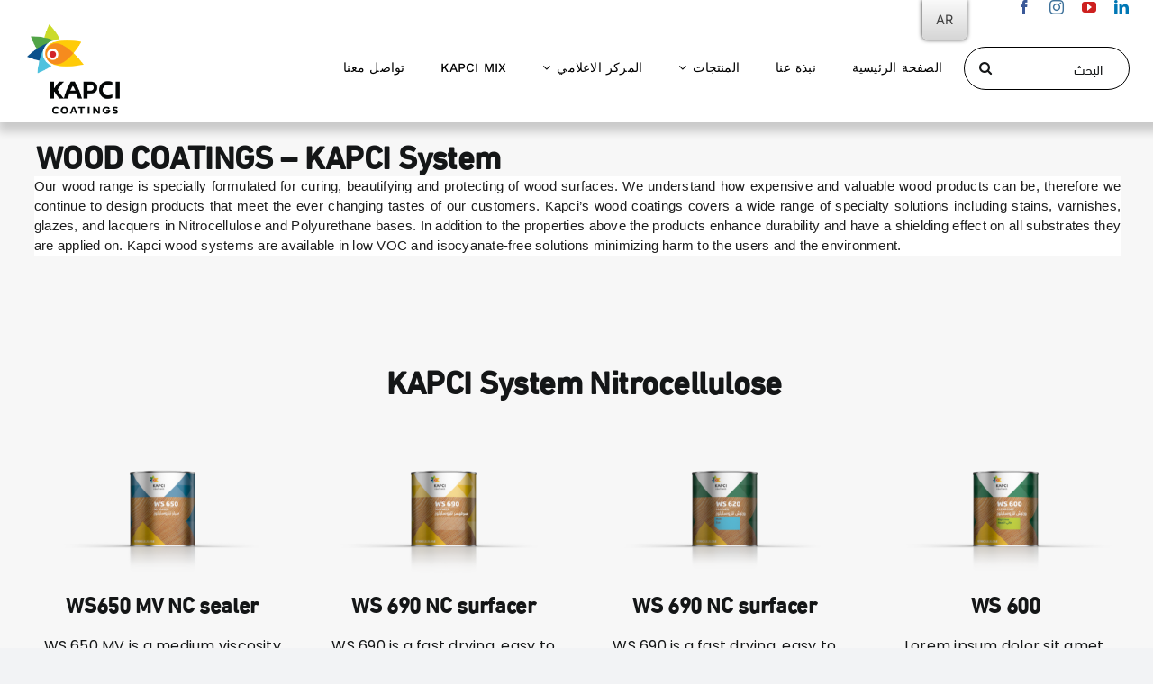

--- FILE ---
content_type: text/html; charset=UTF-8
request_url: https://kapci.com/ar/decorative-paints-catalogue/
body_size: 27690
content:
<!DOCTYPE html>
<html class="avada-html-layout-wide avada-html-header-position-top avada-is-100-percent-template avada-html-not-responsive" lang="en-GB" prefix="og: http://ogp.me/ns# fb: http://ogp.me/ns/fb#">
<head>
	<meta http-equiv="X-UA-Compatible" content="IE=edge" />
	<meta http-equiv="Content-Type" content="text/html; charset=utf-8"/>
	
	<title>Decorative Paints Catalogue &#8211; Welcome to KAPCI Coatings Official Website</title>
<meta name='robots' content='max-image-preview:large' />

<!-- Google Tag Manager for WordPress by gtm4wp.com -->
<script data-cfasync="false" data-pagespeed-no-defer>
	var gtm4wp_datalayer_name = "dataLayer";
	var dataLayer = dataLayer || [];
</script>
<!-- End Google Tag Manager for WordPress by gtm4wp.com --><link rel='dns-prefetch' href='//www.googletagmanager.com' />
<link rel="alternate" type="application/rss+xml" title="Welcome to KAPCI Coatings Official Website » Feed" href="https://kapci.com/ar/feed/" data-no-translation-title="" />
<link rel="alternate" type="application/rss+xml" title="Welcome to KAPCI Coatings Official Website » Comments Feed" href="https://kapci.com/ar/comments/feed/" data-no-translation-title="" />
		
		
		
				<link rel="alternate" title="oEmbed (JSON)" type="application/json+oembed" href="https://kapci.com/ar/wp-json/oembed/1.0/embed?url=https%3A%2F%2Fkapci.com%2Far%2Fdecorative-paints-catalogue%2F" />
<link rel="alternate" title="oEmbed (XML)" type="text/xml+oembed" href="https://kapci.com/ar/wp-json/oembed/1.0/embed?url=https%3A%2F%2Fkapci.com%2Far%2Fdecorative-paints-catalogue%2F&#038;format=xml" />

		<meta property="og:title" content="Decorative Paints Catalogue"/>
		<meta property="og:type" content="article"/>
		<meta property="og:url" content="https://kapci.com/ar/decorative-paints-catalogue/"/>
		<meta property="og:site_name" content="Welcome to KAPCI Coatings Official Website"/>
		<meta property="og:description" content="WOOD COATINGS - KAPCI System  Our wood range is specially formulated for curing, beautifying and protecting of wood surfaces. We understand how expensive and valuable wood products can be, therefore we continue to design products that meet"/>

									<meta property="og:image" content="https://kapci.com/wp-content/uploads/2022/09/Kapci-Logo-Ai.png"/>
							<style id='wp-img-auto-sizes-contain-inline-css' type='text/css'>
img:is([sizes=auto i],[sizes^="auto," i]){contain-intrinsic-size:3000px 1500px}
/*# sourceURL=wp-img-auto-sizes-contain-inline-css */
</style>
<style id='wp-emoji-styles-inline-css' type='text/css'>

	img.wp-smiley, img.emoji {
		display: inline !important;
		border: none !important;
		box-shadow: none !important;
		height: 1em !important;
		width: 1em !important;
		margin: 0 0.07em !important;
		vertical-align: -0.1em !important;
		background: none !important;
		padding: 0 !important;
	}
/*# sourceURL=wp-emoji-styles-inline-css */
</style>
<style id='wp-block-library-inline-css' type='text/css'>
:root{--wp-block-synced-color:#7a00df;--wp-block-synced-color--rgb:122,0,223;--wp-bound-block-color:var(--wp-block-synced-color);--wp-editor-canvas-background:#ddd;--wp-admin-theme-color:#007cba;--wp-admin-theme-color--rgb:0,124,186;--wp-admin-theme-color-darker-10:#006ba1;--wp-admin-theme-color-darker-10--rgb:0,107,160.5;--wp-admin-theme-color-darker-20:#005a87;--wp-admin-theme-color-darker-20--rgb:0,90,135;--wp-admin-border-width-focus:2px}@media (min-resolution:192dpi){:root{--wp-admin-border-width-focus:1.5px}}.wp-element-button{cursor:pointer}:root .has-very-light-gray-background-color{background-color:#eee}:root .has-very-dark-gray-background-color{background-color:#313131}:root .has-very-light-gray-color{color:#eee}:root .has-very-dark-gray-color{color:#313131}:root .has-vivid-green-cyan-to-vivid-cyan-blue-gradient-background{background:linear-gradient(135deg,#00d084,#0693e3)}:root .has-purple-crush-gradient-background{background:linear-gradient(135deg,#34e2e4,#4721fb 50%,#ab1dfe)}:root .has-hazy-dawn-gradient-background{background:linear-gradient(135deg,#faaca8,#dad0ec)}:root .has-subdued-olive-gradient-background{background:linear-gradient(135deg,#fafae1,#67a671)}:root .has-atomic-cream-gradient-background{background:linear-gradient(135deg,#fdd79a,#004a59)}:root .has-nightshade-gradient-background{background:linear-gradient(135deg,#330968,#31cdcf)}:root .has-midnight-gradient-background{background:linear-gradient(135deg,#020381,#2874fc)}:root{--wp--preset--font-size--normal:16px;--wp--preset--font-size--huge:42px}.has-regular-font-size{font-size:1em}.has-larger-font-size{font-size:2.625em}.has-normal-font-size{font-size:var(--wp--preset--font-size--normal)}.has-huge-font-size{font-size:var(--wp--preset--font-size--huge)}.has-text-align-center{text-align:center}.has-text-align-left{text-align:left}.has-text-align-right{text-align:right}.has-fit-text{white-space:nowrap!important}#end-resizable-editor-section{display:none}.aligncenter{clear:both}.items-justified-left{justify-content:flex-start}.items-justified-center{justify-content:center}.items-justified-right{justify-content:flex-end}.items-justified-space-between{justify-content:space-between}.screen-reader-text{border:0;clip-path:inset(50%);height:1px;margin:-1px;overflow:hidden;padding:0;position:absolute;width:1px;word-wrap:normal!important}.screen-reader-text:focus{background-color:#ddd;clip-path:none;color:#444;display:block;font-size:1em;height:auto;left:5px;line-height:normal;padding:15px 23px 14px;text-decoration:none;top:5px;width:auto;z-index:100000}html :where(.has-border-color){border-style:solid}html :where([style*=border-top-color]){border-top-style:solid}html :where([style*=border-right-color]){border-right-style:solid}html :where([style*=border-bottom-color]){border-bottom-style:solid}html :where([style*=border-left-color]){border-left-style:solid}html :where([style*=border-width]){border-style:solid}html :where([style*=border-top-width]){border-top-style:solid}html :where([style*=border-right-width]){border-right-style:solid}html :where([style*=border-bottom-width]){border-bottom-style:solid}html :where([style*=border-left-width]){border-left-style:solid}html :where(img[class*=wp-image-]){height:auto;max-width:100%}:where(figure){margin:0 0 1em}html :where(.is-position-sticky){--wp-admin--admin-bar--position-offset:var(--wp-admin--admin-bar--height,0px)}@media screen and (max-width:600px){html :where(.is-position-sticky){--wp-admin--admin-bar--position-offset:0px}}

/*# sourceURL=wp-block-library-inline-css */
</style><style id='global-styles-inline-css' type='text/css'>
:root{--wp--preset--aspect-ratio--square: 1;--wp--preset--aspect-ratio--4-3: 4/3;--wp--preset--aspect-ratio--3-4: 3/4;--wp--preset--aspect-ratio--3-2: 3/2;--wp--preset--aspect-ratio--2-3: 2/3;--wp--preset--aspect-ratio--16-9: 16/9;--wp--preset--aspect-ratio--9-16: 9/16;--wp--preset--color--black: #000000;--wp--preset--color--cyan-bluish-gray: #abb8c3;--wp--preset--color--white: #ffffff;--wp--preset--color--pale-pink: #f78da7;--wp--preset--color--vivid-red: #cf2e2e;--wp--preset--color--luminous-vivid-orange: #ff6900;--wp--preset--color--luminous-vivid-amber: #fcb900;--wp--preset--color--light-green-cyan: #7bdcb5;--wp--preset--color--vivid-green-cyan: #00d084;--wp--preset--color--pale-cyan-blue: #8ed1fc;--wp--preset--color--vivid-cyan-blue: #0693e3;--wp--preset--color--vivid-purple: #9b51e0;--wp--preset--gradient--vivid-cyan-blue-to-vivid-purple: linear-gradient(135deg,rgb(6,147,227) 0%,rgb(155,81,224) 100%);--wp--preset--gradient--light-green-cyan-to-vivid-green-cyan: linear-gradient(135deg,rgb(122,220,180) 0%,rgb(0,208,130) 100%);--wp--preset--gradient--luminous-vivid-amber-to-luminous-vivid-orange: linear-gradient(135deg,rgb(252,185,0) 0%,rgb(255,105,0) 100%);--wp--preset--gradient--luminous-vivid-orange-to-vivid-red: linear-gradient(135deg,rgb(255,105,0) 0%,rgb(207,46,46) 100%);--wp--preset--gradient--very-light-gray-to-cyan-bluish-gray: linear-gradient(135deg,rgb(238,238,238) 0%,rgb(169,184,195) 100%);--wp--preset--gradient--cool-to-warm-spectrum: linear-gradient(135deg,rgb(74,234,220) 0%,rgb(151,120,209) 20%,rgb(207,42,186) 40%,rgb(238,44,130) 60%,rgb(251,105,98) 80%,rgb(254,248,76) 100%);--wp--preset--gradient--blush-light-purple: linear-gradient(135deg,rgb(255,206,236) 0%,rgb(152,150,240) 100%);--wp--preset--gradient--blush-bordeaux: linear-gradient(135deg,rgb(254,205,165) 0%,rgb(254,45,45) 50%,rgb(107,0,62) 100%);--wp--preset--gradient--luminous-dusk: linear-gradient(135deg,rgb(255,203,112) 0%,rgb(199,81,192) 50%,rgb(65,88,208) 100%);--wp--preset--gradient--pale-ocean: linear-gradient(135deg,rgb(255,245,203) 0%,rgb(182,227,212) 50%,rgb(51,167,181) 100%);--wp--preset--gradient--electric-grass: linear-gradient(135deg,rgb(202,248,128) 0%,rgb(113,206,126) 100%);--wp--preset--gradient--midnight: linear-gradient(135deg,rgb(2,3,129) 0%,rgb(40,116,252) 100%);--wp--preset--font-size--small: 12px;--wp--preset--font-size--medium: 20px;--wp--preset--font-size--large: 24px;--wp--preset--font-size--x-large: 42px;--wp--preset--font-size--normal: 16px;--wp--preset--font-size--xlarge: 32px;--wp--preset--font-size--huge: 48px;--wp--preset--spacing--20: 0.44rem;--wp--preset--spacing--30: 0.67rem;--wp--preset--spacing--40: 1rem;--wp--preset--spacing--50: 1.5rem;--wp--preset--spacing--60: 2.25rem;--wp--preset--spacing--70: 3.38rem;--wp--preset--spacing--80: 5.06rem;--wp--preset--shadow--natural: 6px 6px 9px rgba(0, 0, 0, 0.2);--wp--preset--shadow--deep: 12px 12px 50px rgba(0, 0, 0, 0.4);--wp--preset--shadow--sharp: 6px 6px 0px rgba(0, 0, 0, 0.2);--wp--preset--shadow--outlined: 6px 6px 0px -3px rgb(255, 255, 255), 6px 6px rgb(0, 0, 0);--wp--preset--shadow--crisp: 6px 6px 0px rgb(0, 0, 0);}:where(.is-layout-flex){gap: 0.5em;}:where(.is-layout-grid){gap: 0.5em;}body .is-layout-flex{display: flex;}.is-layout-flex{flex-wrap: wrap;align-items: center;}.is-layout-flex > :is(*, div){margin: 0;}body .is-layout-grid{display: grid;}.is-layout-grid > :is(*, div){margin: 0;}:where(.wp-block-columns.is-layout-flex){gap: 2em;}:where(.wp-block-columns.is-layout-grid){gap: 2em;}:where(.wp-block-post-template.is-layout-flex){gap: 1.25em;}:where(.wp-block-post-template.is-layout-grid){gap: 1.25em;}.has-black-color{color: var(--wp--preset--color--black) !important;}.has-cyan-bluish-gray-color{color: var(--wp--preset--color--cyan-bluish-gray) !important;}.has-white-color{color: var(--wp--preset--color--white) !important;}.has-pale-pink-color{color: var(--wp--preset--color--pale-pink) !important;}.has-vivid-red-color{color: var(--wp--preset--color--vivid-red) !important;}.has-luminous-vivid-orange-color{color: var(--wp--preset--color--luminous-vivid-orange) !important;}.has-luminous-vivid-amber-color{color: var(--wp--preset--color--luminous-vivid-amber) !important;}.has-light-green-cyan-color{color: var(--wp--preset--color--light-green-cyan) !important;}.has-vivid-green-cyan-color{color: var(--wp--preset--color--vivid-green-cyan) !important;}.has-pale-cyan-blue-color{color: var(--wp--preset--color--pale-cyan-blue) !important;}.has-vivid-cyan-blue-color{color: var(--wp--preset--color--vivid-cyan-blue) !important;}.has-vivid-purple-color{color: var(--wp--preset--color--vivid-purple) !important;}.has-black-background-color{background-color: var(--wp--preset--color--black) !important;}.has-cyan-bluish-gray-background-color{background-color: var(--wp--preset--color--cyan-bluish-gray) !important;}.has-white-background-color{background-color: var(--wp--preset--color--white) !important;}.has-pale-pink-background-color{background-color: var(--wp--preset--color--pale-pink) !important;}.has-vivid-red-background-color{background-color: var(--wp--preset--color--vivid-red) !important;}.has-luminous-vivid-orange-background-color{background-color: var(--wp--preset--color--luminous-vivid-orange) !important;}.has-luminous-vivid-amber-background-color{background-color: var(--wp--preset--color--luminous-vivid-amber) !important;}.has-light-green-cyan-background-color{background-color: var(--wp--preset--color--light-green-cyan) !important;}.has-vivid-green-cyan-background-color{background-color: var(--wp--preset--color--vivid-green-cyan) !important;}.has-pale-cyan-blue-background-color{background-color: var(--wp--preset--color--pale-cyan-blue) !important;}.has-vivid-cyan-blue-background-color{background-color: var(--wp--preset--color--vivid-cyan-blue) !important;}.has-vivid-purple-background-color{background-color: var(--wp--preset--color--vivid-purple) !important;}.has-black-border-color{border-color: var(--wp--preset--color--black) !important;}.has-cyan-bluish-gray-border-color{border-color: var(--wp--preset--color--cyan-bluish-gray) !important;}.has-white-border-color{border-color: var(--wp--preset--color--white) !important;}.has-pale-pink-border-color{border-color: var(--wp--preset--color--pale-pink) !important;}.has-vivid-red-border-color{border-color: var(--wp--preset--color--vivid-red) !important;}.has-luminous-vivid-orange-border-color{border-color: var(--wp--preset--color--luminous-vivid-orange) !important;}.has-luminous-vivid-amber-border-color{border-color: var(--wp--preset--color--luminous-vivid-amber) !important;}.has-light-green-cyan-border-color{border-color: var(--wp--preset--color--light-green-cyan) !important;}.has-vivid-green-cyan-border-color{border-color: var(--wp--preset--color--vivid-green-cyan) !important;}.has-pale-cyan-blue-border-color{border-color: var(--wp--preset--color--pale-cyan-blue) !important;}.has-vivid-cyan-blue-border-color{border-color: var(--wp--preset--color--vivid-cyan-blue) !important;}.has-vivid-purple-border-color{border-color: var(--wp--preset--color--vivid-purple) !important;}.has-vivid-cyan-blue-to-vivid-purple-gradient-background{background: var(--wp--preset--gradient--vivid-cyan-blue-to-vivid-purple) !important;}.has-light-green-cyan-to-vivid-green-cyan-gradient-background{background: var(--wp--preset--gradient--light-green-cyan-to-vivid-green-cyan) !important;}.has-luminous-vivid-amber-to-luminous-vivid-orange-gradient-background{background: var(--wp--preset--gradient--luminous-vivid-amber-to-luminous-vivid-orange) !important;}.has-luminous-vivid-orange-to-vivid-red-gradient-background{background: var(--wp--preset--gradient--luminous-vivid-orange-to-vivid-red) !important;}.has-very-light-gray-to-cyan-bluish-gray-gradient-background{background: var(--wp--preset--gradient--very-light-gray-to-cyan-bluish-gray) !important;}.has-cool-to-warm-spectrum-gradient-background{background: var(--wp--preset--gradient--cool-to-warm-spectrum) !important;}.has-blush-light-purple-gradient-background{background: var(--wp--preset--gradient--blush-light-purple) !important;}.has-blush-bordeaux-gradient-background{background: var(--wp--preset--gradient--blush-bordeaux) !important;}.has-luminous-dusk-gradient-background{background: var(--wp--preset--gradient--luminous-dusk) !important;}.has-pale-ocean-gradient-background{background: var(--wp--preset--gradient--pale-ocean) !important;}.has-electric-grass-gradient-background{background: var(--wp--preset--gradient--electric-grass) !important;}.has-midnight-gradient-background{background: var(--wp--preset--gradient--midnight) !important;}.has-small-font-size{font-size: var(--wp--preset--font-size--small) !important;}.has-medium-font-size{font-size: var(--wp--preset--font-size--medium) !important;}.has-large-font-size{font-size: var(--wp--preset--font-size--large) !important;}.has-x-large-font-size{font-size: var(--wp--preset--font-size--x-large) !important;}
/*# sourceURL=global-styles-inline-css */
</style>

<style id='classic-theme-styles-inline-css' type='text/css'>
/*! This file is auto-generated */
.wp-block-button__link{color:#fff;background-color:#32373c;border-radius:9999px;box-shadow:none;text-decoration:none;padding:calc(.667em + 2px) calc(1.333em + 2px);font-size:1.125em}.wp-block-file__button{background:#32373c;color:#fff;text-decoration:none}
/*# sourceURL=/wp-includes/css/classic-themes.min.css */
</style>
<link rel='stylesheet' id='contact-form-7-css' href='https://kapci.com/wp-content/plugins/contact-form-7/includes/css/styles.css?ver=5.7.4' type='text/css' media='all' />
<link rel='stylesheet' id='search-placeholder-avada-css' href='https://kapci.com/wp-content/plugins/search-placeholder-avada/public/css/search-placeholder-avada-public.css?ver=2.0.0' type='text/css' media='all' />
<style id='woocommerce-inline-inline-css' type='text/css'>
.woocommerce form .form-row .required { visibility: visible; }
/*# sourceURL=woocommerce-inline-inline-css */
</style>
<link rel='stylesheet' id='trp-floater-language-switcher-style-css' href='https://kapci.com/wp-content/plugins/translatepress-multilingual/assets/css/trp-floater-language-switcher.css?ver=2.4.6' type='text/css' media='all' />
<link rel='stylesheet' id='trp-language-switcher-style-css' href='https://kapci.com/wp-content/plugins/translatepress-multilingual/assets/css/trp-language-switcher.css?ver=2.4.6' type='text/css' media='all' />
<link rel='stylesheet' id='fusion-dynamic-css-css' href='https://kapci.com/wp-content/uploads/fusion-styles/cffc82a329b0fe8b6374b624eda85849.min.css?ver=3.9.2' type='text/css' media='all' />
<script type="text/template" id="tmpl-variation-template">
	<div class="woocommerce-variation-description">{{{ data.variation.variation_description }}}</div>
	<div class="woocommerce-variation-price">{{{ data.variation.price_html }}}</div>
	<div class="woocommerce-variation-availability">{{{ data.variation.availability_html }}}</div>
</script>
<script type="text/template" id="tmpl-unavailable-variation-template">
	<p>Sorry, this product is unavailable. Please choose a different combination.</p>
</script>
<script type="text/javascript" src="https://kapci.com/wp-includes/js/jquery/jquery.min.js?ver=3.7.1" id="jquery-core-js"></script>
<script type="text/javascript" src="https://kapci.com/wp-includes/js/jquery/jquery-migrate.min.js?ver=3.4.1" id="jquery-migrate-js"></script>
<script type="text/javascript" id="google-analytics-opt-out-js-after">
/* <![CDATA[ */
			var gaProperty = 'G-6TV082RGB5';
			var disableStr = 'ga-disable-' + gaProperty;
			if ( document.cookie.indexOf( disableStr + '=true' ) > -1 ) {
				window[disableStr] = true;
			}
			function gaOptout() {
				document.cookie = disableStr + '=true; expires=Thu, 31 Dec 2099 23:59:59 UTC; path=/';
				window[disableStr] = true;
			}
//# sourceURL=google-analytics-opt-out-js-after
/* ]]> */
</script>
<script type="text/javascript" src="https://www.googletagmanager.com/gtag/js?id=G-6TV082RGB5" id="google-tag-manager-js"></script>
<script type="text/javascript" id="google-tag-manager-js-after">
/* <![CDATA[ */
		window.dataLayer = window.dataLayer || [];
		function gtag(){dataLayer.push(arguments);}
		gtag('js', new Date());
		gtag('set', 'developer_id.dOGY3NW', true);

		gtag('config', 'G-6TV082RGB5', {
			'allow_google_signals': true,
			'link_attribution': false,
			'anonymize_ip': true,
			'linker':{
				'domains': [],
				'allow_incoming': false,
			},
			'custom_map': {
				'dimension1': 'logged_in'
			},
			'logged_in': 'no'
		} );

		
		
//# sourceURL=google-tag-manager-js-after
/* ]]> */
</script>
<script type="text/javascript" src="https://kapci.com/wp-content/plugins/translatepress-multilingual/assets/js/trp-frontend-compatibility.js?ver=2.4.6" id="trp-frontend-compatibility-js"></script>
<link rel="https://api.w.org/" href="https://kapci.com/ar/wp-json/" /><link rel="alternate" title="JSON" type="application/json" href="https://kapci.com/ar/wp-json/wp/v2/pages/5988" /><link rel="EditURI" type="application/rsd+xml" title="RSD" href="https://kapci.com/xmlrpc.php?rsd" />
<link rel="canonical" href="https://kapci.com/ar/decorative-paints-catalogue/" />
<link rel='shortlink' href='https://kapci.com/ar/?p=5988' />
<link rel="alternate" hreflang="en-US" href="https://kapci.com/decorative-paints-catalogue/"/>
<link rel="alternate" hreflang="fr-FR" href="https://kapci.com/fr/decorative-paints-catalogue/"/>
<link rel="alternate" hreflang="es-ES" href="https://kapci.com/es/decorative-paints-catalogue/"/>
<link rel="alternate" hreflang="en-GB" href="https://kapci.com/ar/decorative-paints-catalogue/"/>
<link rel="alternate" hreflang="en" href="https://kapci.com/decorative-paints-catalogue/"/>
<link rel="alternate" hreflang="fr" href="https://kapci.com/fr/decorative-paints-catalogue/"/>
<link rel="alternate" hreflang="es" href="https://kapci.com/es/decorative-paints-catalogue/"/>

<!-- Google Tag Manager for WordPress by gtm4wp.com -->
<!-- GTM Container placement set to automatic -->
<script data-cfasync="false" data-pagespeed-no-defer>
	var dataLayer_content = {"pagePostType":"page","pagePostType2":"single-page","pagePostAuthor":"admin"};
	dataLayer.push( dataLayer_content );
</script>
<script data-cfasync="false">
(function(w,d,s,l,i){w[l]=w[l]||[];w[l].push({'gtm.start':
new Date().getTime(),event:'gtm.js'});var f=d.getElementsByTagName(s)[0],
j=d.createElement(s),dl=l!='dataLayer'?'&l='+l:'';j.async=true;j.src=
'//www.googletagmanager.com/gtm.'+'js?id='+i+dl;f.parentNode.insertBefore(j,f);
})(window,document,'script','dataLayer','GTM-KN2MPDL');
</script>
<!-- End Google Tag Manager -->
<!-- End Google Tag Manager for WordPress by gtm4wp.com -->
        <script type="text/javascript">
            var jQueryMigrateHelperHasSentDowngrade = false;

			window.onerror = function( msg, url, line, col, error ) {
				// Break out early, do not processing if a downgrade reqeust was already sent.
				if ( jQueryMigrateHelperHasSentDowngrade ) {
					return true;
                }

				var xhr = new XMLHttpRequest();
				var nonce = 'b79d19b683';
				var jQueryFunctions = [
					'andSelf',
					'browser',
					'live',
					'boxModel',
					'support.boxModel',
					'size',
					'swap',
					'clean',
					'sub',
                ];
				var match_pattern = /\)\.(.+?) is not a function/;
                var erroredFunction = msg.match( match_pattern );

                // If there was no matching functions, do not try to downgrade.
                if ( typeof erroredFunction !== 'object' || typeof erroredFunction[1] === "undefined" || -1 === jQueryFunctions.indexOf( erroredFunction[1] ) ) {
                    return true;
                }

                // Set that we've now attempted a downgrade request.
                jQueryMigrateHelperHasSentDowngrade = true;

				xhr.open( 'POST', 'https://kapci.com/wp-admin/admin-ajax.php' );
				xhr.setRequestHeader( 'Content-Type', 'application/x-www-form-urlencoded' );
				xhr.onload = function () {
					var response,
                        reload = false;

					if ( 200 === xhr.status ) {
                        try {
                        	response = JSON.parse( xhr.response );

                        	reload = response.data.reload;
                        } catch ( e ) {
                        	reload = false;
                        }
                    }

					// Automatically reload the page if a deprecation caused an automatic downgrade, ensure visitors get the best possible experience.
					if ( reload ) {
						location.reload();
                    }
				};

				xhr.send( encodeURI( 'action=jquery-migrate-downgrade-version&_wpnonce=' + nonce ) );

				// Suppress error alerts in older browsers
				return true;
			}
        </script>

		<link rel="preload" href="https://kapci.com/wp-content/themes/Avada/includes/lib/assets/fonts/icomoon/awb-icons.woff" as="font" type="font/woff" crossorigin><link rel="preload" href="//kapci.com/wp-content/themes/Avada/includes/lib/assets/fonts/fontawesome/webfonts/fa-brands-400.woff2" as="font" type="font/woff2" crossorigin><link rel="preload" href="//kapci.com/wp-content/themes/Avada/includes/lib/assets/fonts/fontawesome/webfonts/fa-regular-400.woff2" as="font" type="font/woff2" crossorigin><link rel="preload" href="//kapci.com/wp-content/themes/Avada/includes/lib/assets/fonts/fontawesome/webfonts/fa-solid-900.woff2" as="font" type="font/woff2" crossorigin><link rel="preload" href="https://kapci.com/wp-content/uploads/fusion-icons/fitness-icon-set/fonts/fitness.ttf?9jppkm" as="font" type="font/ttf" crossorigin><link rel="preload" href="https://kapci.com/wp-content/uploads/fusion-icons/accountant-pro-icon-set/fonts/Accountant-Pro.ttf?ym7fev" as="font" type="font/ttf" crossorigin><link rel="preload" href="https://kapci.com/wp-content/uploads/fusion-icons/avada-classic-v1.2/fonts/avada-classic.ttf?23bq8d" as="font" type="font/ttf" crossorigin><link rel="preload" href="https://kapci.com/wp-content/uploads/fusion-icons/avada-classic-v1.2-1/fonts/avada-classic.ttf?23bq8d" as="font" type="font/ttf" crossorigin><link rel="preload" href="https://kapci.com/wp-content/uploads/fusion-icons/avada-classic-v1.2/fonts/avada-classic.ttf?23bq8d" as="font" type="font/ttf" crossorigin><style type="text/css" id="css-fb-visibility">@media screen and (max-width: 0px){.fusion-no-small-visibility{display:none !important;}body .sm-text-align-center{text-align:center !important;}body .sm-text-align-left{text-align:left !important;}body .sm-text-align-right{text-align:right !important;}body .sm-flex-align-center{justify-content:center !important;}body .sm-flex-align-flex-start{justify-content:flex-start !important;}body .sm-flex-align-flex-end{justify-content:flex-end !important;}body .sm-mx-auto{margin-left:auto !important;margin-right:auto !important;}body .sm-ml-auto{margin-left:auto !important;}body .sm-mr-auto{margin-right:auto !important;}body .fusion-absolute-position-small{position:absolute;top:auto;width:100%;}.awb-sticky.awb-sticky-small{ position: sticky; top: var(--awb-sticky-offset,0); }}@media screen and (min-width: 1px) and (max-width: 0px){.fusion-no-medium-visibility{display:none !important;}body .md-text-align-center{text-align:center !important;}body .md-text-align-left{text-align:left !important;}body .md-text-align-right{text-align:right !important;}body .md-flex-align-center{justify-content:center !important;}body .md-flex-align-flex-start{justify-content:flex-start !important;}body .md-flex-align-flex-end{justify-content:flex-end !important;}body .md-mx-auto{margin-left:auto !important;margin-right:auto !important;}body .md-ml-auto{margin-left:auto !important;}body .md-mr-auto{margin-right:auto !important;}body .fusion-absolute-position-medium{position:absolute;top:auto;width:100%;}.awb-sticky.awb-sticky-medium{ position: sticky; top: var(--awb-sticky-offset,0); }}@media screen and (min-width: 1px){.fusion-no-large-visibility{display:none !important;}body .lg-text-align-center{text-align:center !important;}body .lg-text-align-left{text-align:left !important;}body .lg-text-align-right{text-align:right !important;}body .lg-flex-align-center{justify-content:center !important;}body .lg-flex-align-flex-start{justify-content:flex-start !important;}body .lg-flex-align-flex-end{justify-content:flex-end !important;}body .lg-mx-auto{margin-left:auto !important;margin-right:auto !important;}body .lg-ml-auto{margin-left:auto !important;}body .lg-mr-auto{margin-right:auto !important;}body .fusion-absolute-position-large{position:absolute;top:auto;width:100%;}.awb-sticky.awb-sticky-large{ position: sticky; top: var(--awb-sticky-offset,0); }}</style>	<noscript><style>.woocommerce-product-gallery{ opacity: 1 !important; }</style></noscript>
	<meta name="generator" content="Powered by Slider Revolution 6.6.10 - responsive, Mobile-Friendly Slider Plugin for WordPress with comfortable drag and drop interface." />
<link rel="icon" href="https://kapci.com/wp-content/uploads/2022/09/LOGO-1@2x-66x66.png" sizes="32x32" />
<link rel="icon" href="https://kapci.com/wp-content/uploads/2022/09/LOGO-1@2x.png" sizes="192x192" />
<link rel="apple-touch-icon" href="https://kapci.com/wp-content/uploads/2022/09/LOGO-1@2x.png" />
<meta name="msapplication-TileImage" content="https://kapci.com/wp-content/uploads/2022/09/LOGO-1@2x.png" />
<script>function setREVStartSize(e){
			//window.requestAnimationFrame(function() {
				window.RSIW = window.RSIW===undefined ? window.innerWidth : window.RSIW;
				window.RSIH = window.RSIH===undefined ? window.innerHeight : window.RSIH;
				try {
					var pw = document.getElementById(e.c).parentNode.offsetWidth,
						newh;
					pw = pw===0 || isNaN(pw) || (e.l=="fullwidth" || e.layout=="fullwidth") ? window.RSIW : pw;
					e.tabw = e.tabw===undefined ? 0 : parseInt(e.tabw);
					e.thumbw = e.thumbw===undefined ? 0 : parseInt(e.thumbw);
					e.tabh = e.tabh===undefined ? 0 : parseInt(e.tabh);
					e.thumbh = e.thumbh===undefined ? 0 : parseInt(e.thumbh);
					e.tabhide = e.tabhide===undefined ? 0 : parseInt(e.tabhide);
					e.thumbhide = e.thumbhide===undefined ? 0 : parseInt(e.thumbhide);
					e.mh = e.mh===undefined || e.mh=="" || e.mh==="auto" ? 0 : parseInt(e.mh,0);
					if(e.layout==="fullscreen" || e.l==="fullscreen")
						newh = Math.max(e.mh,window.RSIH);
					else{
						e.gw = Array.isArray(e.gw) ? e.gw : [e.gw];
						for (var i in e.rl) if (e.gw[i]===undefined || e.gw[i]===0) e.gw[i] = e.gw[i-1];
						e.gh = e.el===undefined || e.el==="" || (Array.isArray(e.el) && e.el.length==0)? e.gh : e.el;
						e.gh = Array.isArray(e.gh) ? e.gh : [e.gh];
						for (var i in e.rl) if (e.gh[i]===undefined || e.gh[i]===0) e.gh[i] = e.gh[i-1];
											
						var nl = new Array(e.rl.length),
							ix = 0,
							sl;
						e.tabw = e.tabhide>=pw ? 0 : e.tabw;
						e.thumbw = e.thumbhide>=pw ? 0 : e.thumbw;
						e.tabh = e.tabhide>=pw ? 0 : e.tabh;
						e.thumbh = e.thumbhide>=pw ? 0 : e.thumbh;
						for (var i in e.rl) nl[i] = e.rl[i]<window.RSIW ? 0 : e.rl[i];
						sl = nl[0];
						for (var i in nl) if (sl>nl[i] && nl[i]>0) { sl = nl[i]; ix=i;}
						var m = pw>(e.gw[ix]+e.tabw+e.thumbw) ? 1 : (pw-(e.tabw+e.thumbw)) / (e.gw[ix]);
						newh =  (e.gh[ix] * m) + (e.tabh + e.thumbh);
					}
					var el = document.getElementById(e.c);
					if (el!==null && el) el.style.height = newh+"px";
					el = document.getElementById(e.c+"_wrapper");
					if (el!==null && el) {
						el.style.height = newh+"px";
						el.style.display = "block";
					}
				} catch(e){
					console.log("Failure at Presize of Slider:" + e)
				}
			//});
		  };</script>
		<style type="text/css" id="wp-custom-css">
			.fusion-alert.fusion-alert-center {
  text-align: center;
  display: none;
	direction:ltr;
}
		</style>
				<script type="text/javascript">
			var doc = document.documentElement;
			doc.setAttribute( 'data-useragent', navigator.userAgent );
		</script>
		<style type="text/css" id="fusion-builder-template-header-css">body.translatepress-en_GB ul#menu-kapci{
direction: rtl
}

body.translatepress-en_GB .fusion-search-field input[placeholder="البحث"]{
text-align: right;
font-family: ar1 !important;
}

.translatepress-en_GB *:not(i, a, input ) {
font-family: ar1 !important;
}

.translatepress-en_GB h1, .translatepress-en_GB h2, .translatepress-en_GB h3, .translatepress-en_GB h4, .translatepress-en_GB h5, .translatepress-en_GB h6{
font-family: ar2 !important;
}

.single-post.translatepress-en_GB h1, .single-post.translatepress-en_GB h2, .single-post.translatepress-en_GB h3, .single-post.translatepress-en_GB h4, .single-post.translatepress-en_GB h5, .single-post.translatepress-en_GB h6, .single-post.translatepress-en_GB p{
text-align: right !important;
direction: rtl !important;
}

.translatepress-en_GB .fusion-sharing-box.fusion-theme-sharing-box.fusion-single-sharing-box{
flex-direction: row-reverse;
}</style><style type="text/css" id="fusion-builder-template-footer-css">.translatepress-en_GB .newsletter-rtl input, .translatepress-en_GB .newsletter-rtl p{
text-align: right !important;
direction: rtl !important;
}

.translatepress-en_GB li a {
justify-content: end !important;
}</style>
	<link rel='stylesheet' id='rs-plugin-settings-css' href='https://kapci.com/wp-content/plugins/revslider/public/assets/css/rs6.css?ver=6.6.10' type='text/css' media='all' />
<style id='rs-plugin-settings-inline-css' type='text/css'>
#rs-demo-id {}
/*# sourceURL=rs-plugin-settings-inline-css */
</style>
</head>

<body class="wp-singular page-template page-template-100-width page-template-100-width-php page page-id-5988 wp-theme-Avada theme-Avada woocommerce-no-js translatepress-en_GB fusion-image-hovers fusion-pagination-sizing fusion-button_type-flat fusion-button_span-no fusion-button_gradient-linear avada-image-rollover-circle-yes avada-image-rollover-yes avada-image-rollover-direction-left fusion-body ltr fusion-sticky-header no-tablet-sticky-header no-mobile-sticky-header no-mobile-slidingbar no-mobile-totop avada-has-rev-slider-styles fusion-disable-outline fusion-sub-menu-fade mobile-logo-pos-left layout-wide-mode avada-has-boxed-modal-shadow- layout-scroll-offset-full avada-has-zero-margin-offset-top fusion-top-header menu-text-align-center fusion-woo-product-design-classic fusion-woo-shop-page-columns-4 fusion-woo-related-columns-4 fusion-woo-archive-page-columns-3 avada-has-woo-gallery-disabled woo-sale-badge-circle woo-outofstock-badge-top_bar mobile-menu-design-classic fusion-show-pagination-text fusion-header-layout-v3 avada-not-responsive avada-footer-fx-none avada-menu-highlight-style-bar fusion-search-form-clean fusion-main-menu-search-overlay fusion-avatar-circle avada-dropdown-styles avada-blog-layout-large avada-blog-archive-layout-large avada-header-shadow-no avada-menu-icon-position-left avada-has-megamenu-shadow avada-has-mobile-menu-search avada-has-main-nav-search-icon avada-has-breadcrumb-mobile-hidden avada-has-titlebar-hide avada-header-border-color-full-transparent avada-header-top-bg-not-opaque avada-has-pagination-width_height avada-flyout-menu-direction-fade avada-ec-views-v1" data-awb-post-id="5988">
	
<!-- GTM Container placement set to automatic -->
<!-- Google Tag Manager (noscript) -->
				<noscript><iframe src="https://www.googletagmanager.com/ns.html?id=GTM-KN2MPDL" height="0" width="0" style="display:none;visibility:hidden" aria-hidden="true"></iframe></noscript>
<!-- End Google Tag Manager (noscript) -->	<a class="skip-link screen-reader-text" href="#content" data-no-translation="" data-trp-gettext="">Skip to content</a>

	<div id="boxed-wrapper">
		
		<div id="wrapper" class="fusion-wrapper">
			<div id="home" style="position:relative;top:-1px;"></div>
												<div class="fusion-tb-header"><div class="fusion-fullwidth fullwidth-box fusion-builder-row-1 fusion-flex-container hundred-percent-fullwidth non-hundred-percent-height-scrolling fusion-sticky-container fusion-custom-z-index" style="--awb-border-sizes-top:0px;--awb-border-sizes-bottom:0px;--awb-border-sizes-left:0px;--awb-border-sizes-right:0px;--awb-border-radius-top-left:0px;--awb-border-radius-top-right:0px;--awb-border-radius-bottom-right:0px;--awb-border-radius-bottom-left:0px;--awb-z-index:200051;--awb-padding-top:0px;--awb-padding-right:50px;--awb-padding-bottom:0px;--awb-padding-left:50px;--awb-margin-top:0px;--awb-margin-bottom:0px;--awb-background-color:#ffffff;--awb-box-shadow:4px 4px 10px 6px rgba(0,0,0,0.19);" data-transition-offset="0" data-sticky-offset="0" data-scroll-offset="0" data-sticky-small-visibility="1" data-sticky-medium-visibility="1" data-sticky-large-visibility="1" ><div class="fusion-builder-row fusion-row fusion-flex-align-items-stretch" style="width:104% !important;max-width:104% !important;margin-left: calc(-4% / 2 );margin-right: calc(-4% / 2 );"><div class="fusion-layout-column fusion_builder_column fusion-builder-column-0 fusion_builder_column_1_1 1_1 fusion-flex-column" style="--awb-bg-size:cover;--awb-width-large:100%;--awb-margin-top-large:0px;--awb-spacing-right-large:0%;--awb-margin-bottom-large:0px;--awb-spacing-left-large:0%;--awb-width-medium:20%;--awb-order-medium:0;--awb-spacing-right-medium:0%;--awb-spacing-left-medium:0%;--awb-width-small:100%;--awb-order-small:0;--awb-spacing-right-small:1.92%;--awb-spacing-left-small:1.92%;"><div class="fusion-column-wrapper fusion-column-has-shadow fusion-flex-justify-content-center fusion-content-layout-column"><div class="fusion-social-links fusion-social-links-1" style="--awb-margin-top:0px;--awb-margin-right:0px;--awb-margin-bottom:0px;--awb-margin-left:0px;--awb-alignment:right;--awb-box-border-top:0px;--awb-box-border-right:0px;--awb-box-border-bottom:0px;--awb-box-border-left:0px;--awb-icon-colors-hover:var(--awb-color4);--awb-box-colors-hover:var(--awb-color1);--awb-box-border-color:var(--awb-color3);--awb-box-border-color-hover:var(--awb-color4);"><div class="fusion-social-networks color-type-brand"><div class="fusion-social-networks-wrapper"><a class="fusion-social-network-icon fusion-tooltip fusion-facebook awb-icon-facebook" style="color:#3b5998;font-size:16px;" data-placement="top" data-title="Facebook" data-toggle="tooltip" title="Facebook" aria-label="facebook" target="_blank" rel="noopener noreferrer" href="https://www.facebook.com/Kapci.Coatings.Official"></a><a class="fusion-social-network-icon fusion-tooltip fusion-instagram awb-icon-instagram" style="color:#3f729b;font-size:16px;" data-placement="top" data-title="Instagram" data-toggle="tooltip" title="Instagram" aria-label="instagram" target="_blank" rel="noopener noreferrer" href="https://www.instagram.com/kapci_coatings_official/"></a><a class="fusion-social-network-icon fusion-tooltip fusion-youtube awb-icon-youtube" style="color:#cd201f;font-size:16px;" data-placement="top" data-title="YouTube" data-toggle="tooltip" title="YouTube" aria-label="youtube" target="_blank" rel="noopener noreferrer" href="https://www.youtube.com/channel/UCEwAqlPE52235hsVZw6PCWQ"></a><a class="fusion-social-network-icon fusion-tooltip fusion-linkedin awb-icon-linkedin" style="color:#0077b5;font-size:16px;" data-placement="top" data-title="LinkedIn" data-toggle="tooltip" title="LinkedIn" aria-label="linkedin" target="_blank" rel="noopener noreferrer" href="https://www.linkedin.com/company/kapci-coatings/"></a></div></div></div></div></div><div class="fusion-layout-column fusion_builder_column fusion-builder-column-1 fusion-flex-column" style="--awb-bg-size:cover;--awb-width-large:15%;--awb-margin-top-large:0px;--awb-spacing-right-large:0%;--awb-margin-bottom-large:0px;--awb-spacing-left-large:0%;--awb-width-medium:20%;--awb-order-medium:0;--awb-spacing-right-medium:0%;--awb-spacing-left-medium:0%;--awb-width-small:100%;--awb-order-small:0;--awb-spacing-right-small:1.92%;--awb-spacing-left-small:1.92%;"><div class="fusion-column-wrapper fusion-column-has-shadow fusion-flex-justify-content-center fusion-content-layout-column"><div class="fusion-image-element" style="--awb-max-width:120px;--awb-caption-title-size:var(--h2_typography-font-size);--awb-caption-title-transform:var(--h2_typography-text-transform);--awb-caption-title-line-height:var(--h2_typography-line-height);--awb-caption-title-letter-spacing:var(--h2_typography-letter-spacing);"><span class="fusion-imageframe imageframe-none imageframe-1 hover-type-none"><a class="fusion-no-lightbox" href="https://kapci.com/ar/" target="_self" aria-label="Kapci-Logo-Ai"><img fetchpriority="high" decoding="async" width="400" height="400" alt="Welcome to KAPCI Coatings Official Website" src="https://kapci.com/wp-content/uploads/2022/09/Kapci-Logo-Ai.png" class="img-responsive wp-image-5117" srcset="https://kapci.com/wp-content/uploads/2022/09/Kapci-Logo-Ai-200x200.png 200w, https://kapci.com/wp-content/uploads/2022/09/Kapci-Logo-Ai.png 400w" sizes="(max-width: 0px) 100vw, 400px" /></a></span></div></div></div><div class="fusion-layout-column fusion_builder_column fusion-builder-column-2 fusion-flex-column fusion-flex-align-self-center" style="--awb-bg-size:cover;--awb-width-large:70%;--awb-margin-top-large:10px;--awb-spacing-right-large:2.7428571428571%;--awb-margin-bottom-large:10px;--awb-spacing-left-large:1px;--awb-width-medium:60%;--awb-order-medium:0;--awb-spacing-right-medium:3.2%;--awb-spacing-left-medium:1px;--awb-width-small:100%;--awb-order-small:0;--awb-spacing-right-small:1.92%;--awb-spacing-left-small:1.92%;"><div class="fusion-column-wrapper fusion-column-has-shadow fusion-flex-justify-content-flex-end fusion-content-layout-row fusion-flex-align-items-center"><nav class="awb-menu awb-menu_row awb-menu_em-hover mobile-mode-collapse-to-button awb-menu_icons-left awb-menu_dc-yes mobile-trigger-fullwidth-off awb-menu_mobile-toggle awb-menu_indent-left mobile-size-full-absolute loading mega-menu-loading awb-menu_desktop awb-menu_dropdown awb-menu_expand-right awb-menu_transition-fade avada-main-menu" style="--awb-font-size:14px;--awb-line-height:var(--awb-typography3-line-height);--awb-text-transform:uppercase;--awb-min-height:36px;--awb-gap:40px;--awb-justify-content:center;--awb-items-padding-top:12px;--awb-items-padding-bottom:12px;--awb-border-bottom:2px;--awb-color:#000000;--awb-letter-spacing:var(--awb-typography3-letter-spacing);--awb-active-color:#000000;--awb-active-border-bottom:2px;--awb-active-border-color:#ffffff;--awb-submenu-color:#000000;--awb-submenu-bg:#ffffff;--awb-submenu-sep-color:rgba(0,0,0,0);--awb-submenu-active-bg:#f2e8e8;--awb-submenu-active-color:#000000;--awb-submenu-space:4px;--awb-submenu-text-transform:none;--awb-icons-color:#ffffff;--awb-icons-hover-color:#000000;--awb-main-justify-content:flex-start;--awb-justify-title:flex-start;--awb-mobile-justify:flex-start;--awb-mobile-caret-left:auto;--awb-mobile-caret-right:0;--awb-box-shadow:5px 10px 26px -10px rgba(0,0,0,0.08);;--awb-fusion-font-family-typography:&quot;Work Sans&quot;;--awb-fusion-font-style-typography:normal;--awb-fusion-font-weight-typography:500;--awb-fusion-font-family-submenu-typography:inherit;--awb-fusion-font-style-submenu-typography:normal;--awb-fusion-font-weight-submenu-typography:400;--awb-fusion-font-family-mobile-typography:inherit;--awb-fusion-font-style-mobile-typography:normal;--awb-fusion-font-weight-mobile-typography:400;" aria-label="الرئيسية" data-breakpoint="0" data-count="0" data-transition-type="bottom-vertical" data-transition-time="300"><button type="button" class="awb-menu__m-toggle awb-menu__m-toggle_no-text" aria-expanded="false" aria-controls="menu-kapci"><span class="awb-menu__m-toggle-inner"><span class="collapsed-nav-text"><span class="screen-reader-text" data-no-translation="" data-trp-gettext="">Toggle Navigation</span></span><span class="awb-menu__m-collapse-icon awb-menu__m-collapse-icon_no-text"><span class="awb-menu__m-collapse-icon-open awb-menu__m-collapse-icon-open_no-text fa-bars fas"></span><span class="awb-menu__m-collapse-icon-close awb-menu__m-collapse-icon-close_no-text fa-times fas"></span></span></span></button><ul id="menu-kapci" class="fusion-menu awb-menu__main-ul awb-menu__main-ul_row"><li  id="menu-item-7006"  class="menu-item menu-item-type-post_type menu-item-object-page menu-item-home menu-item-7006 awb-menu__li awb-menu__main-li awb-menu__main-li_regular"  data-item-id="7006"><span class="awb-menu__main-background-default awb-menu__main-background-default_bottom-vertical"></span><span class="awb-menu__main-background-active awb-menu__main-background-active_bottom-vertical"></span><a  href="https://kapci.com/ar/" class="awb-menu__main-a awb-menu__main-a_regular"><span class="menu-text">الصفحة الرئيسية</span></a></li><li  id="menu-item-7007"  class="menu-item menu-item-type-post_type menu-item-object-page menu-item-7007 awb-menu__li awb-menu__main-li awb-menu__main-li_regular"  data-item-id="7007"><span class="awb-menu__main-background-default awb-menu__main-background-default_bottom-vertical"></span><span class="awb-menu__main-background-active awb-menu__main-background-active_bottom-vertical"></span><a  href="https://kapci.com/ar/about/" class="awb-menu__main-a awb-menu__main-a_regular"><span class="menu-text">نبذة عنا</span></a></li><li  id="menu-item-7014"  class="menu-item menu-item-type-post_type menu-item-object-page menu-item-has-children menu-item-7014 awb-menu__li awb-menu__main-li awb-menu__main-li_regular"  data-item-id="7014"><span class="awb-menu__main-background-default awb-menu__main-background-default_bottom-vertical"></span><span class="awb-menu__main-background-active awb-menu__main-background-active_bottom-vertical"></span><a  href="https://kapci.com/ar/products/" class="awb-menu__main-a awb-menu__main-a_regular"><span class="menu-text">المنتجات</span><span class="awb-menu__open-nav-submenu-hover"></span></a><button type="button" aria-label="Open submenu of Products" aria-expanded="false" class="awb-menu__open-nav-submenu_mobile awb-menu__open-nav-submenu_main" data-no-translation-aria-label=""></button><ul class="awb-menu__sub-ul awb-menu__sub-ul_main"><li  id="menu-item-5124"  class="menu-item menu-item-type-custom menu-item-object-custom menu-item-has-children menu-item-5124 awb-menu__li awb-menu__sub-li" ><a  href="#" class="awb-menu__sub-a"><span>دهانات السيارات</span><span class="awb-menu__open-nav-submenu-hover"></span></a><button type="button" aria-label="Open submenu of Automotive Refinish" aria-expanded="false" class="awb-menu__open-nav-submenu_mobile awb-menu__open-nav-submenu_sub" data-no-translation-aria-label=""></button><ul class="awb-menu__sub-ul awb-menu__sub-ul_grand"><li  id="menu-item-16280"  class="menu-item menu-item-type-post_type menu-item-object-page menu-item-16280 awb-menu__li awb-menu__sub-li" ><a  href="https://kapci.com/ar/automotive-refinish-kapci-system-3/" class="awb-menu__sub-a"><span>نظام كابسي</span></a></li><li  id="menu-item-7008"  class="menu-item menu-item-type-post_type menu-item-object-page menu-item-7008 awb-menu__li awb-menu__sub-li" ><a  href="https://kapci.com/ar/automotive-refinish-prima-system/" class="awb-menu__sub-a"><span>نظام بريما</span></a></li><li  id="menu-item-7013"  class="menu-item menu-item-type-post_type menu-item-object-page menu-item-7013 awb-menu__li awb-menu__sub-li" ><a  href="https://kapci.com/ar/automotive-refinish-dima-low-voc/" class="awb-menu__sub-a"><span>سيستم ديما موافق للبيئه</span></a></li><li  id="menu-item-7011"  class="menu-item menu-item-type-post_type menu-item-object-page menu-item-7011 awb-menu__li awb-menu__sub-li" ><a  href="https://kapci.com/ar/automotive-refinish-latico/" class="awb-menu__sub-a"><span>لاتيكو</span></a></li><li  id="menu-item-6817"  class="menu-item menu-item-type-post_type menu-item-object-page menu-item-6817 awb-menu__li awb-menu__sub-li" ><a  href="https://kapci.com/ar/kapci-color-tools/" class="awb-menu__sub-a"><span>أدوات ألوان كابسي</span></a></li><li  id="menu-item-6789"  class="menu-item menu-item-type-post_type menu-item-object-page menu-item-6789 awb-menu__li awb-menu__sub-li" ><a  href="https://kapci.com/ar/automotive-refinish-msds-tds-products-guide/" class="awb-menu__sub-a"><span>دليل المنتجات</span></a></li><li  id="menu-item-5827"  class="menu-item menu-item-type-custom menu-item-object-custom menu-item-5827 awb-menu__li awb-menu__sub-li" ><a  target="_blank" rel="noopener noreferrer" href="https://www.youtube.com/watch?v=wlAnPX_pWx0&amp;list=PLXgC9pWlKZTap675UZkiir7gP3QgJwuDn" class="awb-menu__sub-a"><span>كيفية تطبيق منتجات إعادة طلاء السيارات</span></a></li></ul></li><li  id="menu-item-5126"  class="menu-item menu-item-type-custom menu-item-object-custom menu-item-has-children menu-item-5126 awb-menu__li awb-menu__sub-li" ><a  href="#" class="awb-menu__sub-a"><span>دهانات الأخشاب</span><span class="awb-menu__open-nav-submenu-hover"></span></a><button type="button" aria-label="Open submenu of Wood Coatings" aria-expanded="false" class="awb-menu__open-nav-submenu_mobile awb-menu__open-nav-submenu_sub" data-no-translation-aria-label=""></button><ul class="awb-menu__sub-ul awb-menu__sub-ul_grand"><li  id="menu-item-7026"  class="menu-item menu-item-type-post_type menu-item-object-page menu-item-7026 awb-menu__li awb-menu__sub-li" ><a  href="https://kapci.com/ar/wood-coatings-kapci/" class="awb-menu__sub-a"><span>كابسي</span></a></li><li  id="menu-item-7027"  class="menu-item menu-item-type-post_type menu-item-object-page menu-item-7027 awb-menu__li awb-menu__sub-li" ><a  href="https://kapci.com/ar/wood-coatings-kapci-system/" class="awb-menu__sub-a"><span>نظام ألوان كابسى</span></a></li><li  id="menu-item-7028"  class="menu-item menu-item-type-post_type menu-item-object-page menu-item-7028 awb-menu__li awb-menu__sub-li" ><a  href="https://kapci.com/ar/wood-coatings-latico/" class="awb-menu__sub-a"><span>لاتيكو</span></a></li><li  id="menu-item-8208"  class="menu-item menu-item-type-post_type menu-item-object-page menu-item-8208 awb-menu__li awb-menu__sub-li" ><a  href="https://kapci.com/ar/wood-coatings-msds-tds-wood-guide/" class="awb-menu__sub-a"><span>دليل المنتجات</span></a></li><li  id="menu-item-8209"  class="menu-item menu-item-type-custom menu-item-object-custom menu-item-8209 awb-menu__li awb-menu__sub-li" ><a  href="https://www.youtube.com/watch?v=SAr7etoLkYo&#038;list=PLXgC9pWlKZTYu1mLC-uTTNJol-sN-8YtS" class="awb-menu__sub-a"><span>كيفية تطبيق منتجات الأخشاب</span></a></li></ul></li><li  id="menu-item-5127"  class="menu-item menu-item-type-custom menu-item-object-custom menu-item-has-children menu-item-5127 awb-menu__li awb-menu__sub-li" ><a  href="#" class="awb-menu__sub-a"><span>دهانات المباني</span><span class="awb-menu__open-nav-submenu-hover"></span></a><button type="button" aria-label="Open submenu of Decorative Paints" aria-expanded="false" class="awb-menu__open-nav-submenu_mobile awb-menu__open-nav-submenu_sub" data-no-translation-aria-label=""></button><ul class="awb-menu__sub-ul awb-menu__sub-ul_grand"><li  id="menu-item-7017"  class="menu-item menu-item-type-post_type menu-item-object-page menu-item-7017 awb-menu__li awb-menu__sub-li" ><a  href="https://kapci.com/ar/decorative-paints-kapci/" class="awb-menu__sub-a"><span>كابسي</span></a></li><li  id="menu-item-7018"  class="menu-item menu-item-type-post_type menu-item-object-page menu-item-7018 awb-menu__li awb-menu__sub-li" ><a  href="https://kapci.com/ar/decorative-paints-latico/" class="awb-menu__sub-a"><span>لاتيكو</span></a></li><li  id="menu-item-6871"  class="menu-item menu-item-type-post_type menu-item-object-page menu-item-6871 awb-menu__li awb-menu__sub-li" ><a  href="https://kapci.com/ar/kapci-decor/" class="awb-menu__sub-a"><span>كابسي ديكور</span></a></li><li  id="menu-item-8842"  class="menu-item menu-item-type-post_type menu-item-object-page menu-item-8842 awb-menu__li awb-menu__sub-li" ><a  href="https://kapci.com/ar/color-book-guide/" class="awb-menu__sub-a"><span>دليل كتاب الألوان</span></a></li><li  id="menu-item-6854"  class="menu-item menu-item-type-post_type menu-item-object-page menu-item-6854 awb-menu__li awb-menu__sub-li" ><a  href="https://kapci.com/ar/decorative-paints-msds-tds-products-guide/" class="awb-menu__sub-a"><span>دليل المنتجات</span></a></li><li  id="menu-item-9116"  class="menu-item menu-item-type-post_type menu-item-object-page menu-item-9116 awb-menu__li awb-menu__sub-li" ><a  href="https://kapci.com/ar/tinting-centers-location/" class="awb-menu__sub-a"><span>موقع مراكز التلوين</span></a></li><li  id="menu-item-6834"  class="menu-item menu-item-type-custom menu-item-object-custom menu-item-6834 awb-menu__li awb-menu__sub-li" ><a  target="_blank" rel="noopener noreferrer" href="https://www.youtube.com/playlist?list=PLXgC9pWlKZTYfO_Nq4Gx0DcRSvoBmq2Uj" class="awb-menu__sub-a"><span>نصائح شركه كابسي لتصميم أشكال المنازل الرائجه</span></a></li><li  id="menu-item-6835"  class="menu-item menu-item-type-custom menu-item-object-custom menu-item-6835 awb-menu__li awb-menu__sub-li" ><a  target="_blank" rel="noopener noreferrer" href="https://www.youtube.com/watch?v=FwjRoE4DhWE&#038;list=PLXgC9pWlKZTamhogKD1huGJh4k0I2Z2-s" class="awb-menu__sub-a"><span>كيفية تطبيق منتجات الديكور</span></a></li></ul></li><li  id="menu-item-6849"  class="menu-item menu-item-type-post_type menu-item-object-page menu-item-6849 awb-menu__li awb-menu__sub-li" ><a  href="https://kapci.com/ar/ink/" class="awb-menu__sub-a"><span>الأحبار</span></a></li><li  id="menu-item-6848"  class="menu-item menu-item-type-post_type menu-item-object-page menu-item-6848 awb-menu__li awb-menu__sub-li" ><a  href="https://kapci.com/ar/resin/" class="awb-menu__sub-a"><span>الرزين</span></a></li></ul></li><li  id="menu-item-5122"  class="menu-item menu-item-type-custom menu-item-object-custom menu-item-has-children menu-item-5122 awb-menu__li awb-menu__main-li awb-menu__main-li_regular"  data-item-id="5122"><span class="awb-menu__main-background-default awb-menu__main-background-default_bottom-vertical"></span><span class="awb-menu__main-background-active awb-menu__main-background-active_bottom-vertical"></span><a  href="#" class="awb-menu__main-a awb-menu__main-a_regular"><span class="menu-text">المركز الاعلامي</span><span class="awb-menu__open-nav-submenu-hover"></span></a><button type="button" aria-label="Open submenu of Media Center" aria-expanded="false" class="awb-menu__open-nav-submenu_mobile awb-menu__open-nav-submenu_main" data-no-translation-aria-label=""></button><ul class="awb-menu__sub-ul awb-menu__sub-ul_main"><li  id="menu-item-7021"  class="menu-item menu-item-type-post_type menu-item-object-page menu-item-7021 awb-menu__li awb-menu__sub-li" ><a  href="https://kapci.com/ar/image-gallery/" class="awb-menu__sub-a"><span>معرض الصور</span></a></li><li  id="menu-item-7025"  class="menu-item menu-item-type-post_type menu-item-object-page menu-item-7025 awb-menu__li awb-menu__sub-li" ><a  href="https://kapci.com/ar/video-gallery/" class="awb-menu__sub-a"><span>معرض الفيديو</span></a></li><li  id="menu-item-7023"  class="menu-item menu-item-type-post_type menu-item-object-page menu-item-7023 awb-menu__li awb-menu__sub-li" ><a  href="https://kapci.com/ar/newsletters/" class="awb-menu__sub-a"><span>النشرة الإخبارية</span></a></li><li  id="menu-item-7711"  class="menu-item menu-item-type-post_type menu-item-object-page menu-item-7711 awb-menu__li awb-menu__sub-li" ><a  href="https://kapci.com/ar/events/" class="awb-menu__sub-a"><span>الأحداث</span></a></li></ul></li><li  id="menu-item-5121"  class="menu-item menu-item-type-custom menu-item-object-custom menu-item-5121 awb-menu__li awb-menu__main-li awb-menu__main-li_regular"  data-item-id="5121"><span class="awb-menu__main-background-default awb-menu__main-background-default_bottom-vertical"></span><span class="awb-menu__main-background-active awb-menu__main-background-active_bottom-vertical"></span><a  target="_blank" rel="noopener noreferrer" href="http://www.kapcimix.com/FormulaSearch" class="awb-menu__main-a awb-menu__main-a_regular"><span class="menu-text">KAPCI Mix</span></a></li><li  id="menu-item-8363"  class="menu-item menu-item-type-post_type menu-item-object-page menu-item-8363 awb-menu__li awb-menu__main-li awb-menu__main-li_regular"  data-item-id="8363"><span class="awb-menu__main-background-default awb-menu__main-background-default_bottom-vertical"></span><span class="awb-menu__main-background-active awb-menu__main-background-active_bottom-vertical"></span><a  href="https://kapci.com/ar/contact-us/" class="awb-menu__main-a awb-menu__main-a_regular"><span class="menu-text">تواصل معنا</span></a></li></ul></nav></div></div><div class="fusion-layout-column fusion_builder_column fusion-builder-column-3 fusion-flex-column fusion-flex-align-self-center" style="--awb-bg-size:cover;--awb-width-large:15%;--awb-margin-top-large:0px;--awb-spacing-right-large:0%;--awb-margin-bottom-large:0px;--awb-spacing-left-large:0%;--awb-width-medium:20%;--awb-order-medium:0;--awb-spacing-right-medium:0%;--awb-spacing-left-medium:0%;--awb-width-small:100%;--awb-order-small:0;--awb-spacing-right-small:1.92%;--awb-spacing-left-small:1.92%;"><div class="fusion-column-wrapper fusion-column-has-shadow fusion-flex-justify-content-center fusion-content-layout-column"><div class="fusion-search-element fusion-search-element-1 fusion-search-form-clean" style="--awb-input-height:48px;--awb-border-radius:50px;--awb-border-size-top:1px;--awb-border-size-right:1px;--awb-border-size-bottom:1px;--awb-border-size-left:1px;--awb-text-color:var(--awb-color8);--awb-border-color:#000000;--awb-focus-border-color:var(--awb-color8);--awb-text-size:15px;--awb-bg-color:rgba(0,0,0,0);">		<form role="search" class="searchform fusion-search-form  fusion-search-form-clean" method="get" action="https://kapci.com/ar/" data-trp-original-action="https://kapci.com/ar/">
			<div class="fusion-search-form-content">

				
				<div class="fusion-search-field search-field">
					<label><span class="screen-reader-text" data-no-translation="" data-trp-gettext="">Search for:</span>
													<input type="search" value="" name="s" class="s" placeholder="البحث" required aria-required="true" aria-label="البحث"/>
											</label>
				</div>
				<div class="fusion-search-button search-button">
					<input type="submit" class="fusion-search-submit searchsubmit" aria-label="Search" value="&#xf002;" data-no-translation-aria-label="" />
									</div>

				<input type="hidden" name="post_type[]" value="any" /><input type="hidden" name="search_limit_to_post_titles" value="0" /><input type="hidden" name="fs" value="1" />
			</div>


			
		<input type="hidden" name="trp-form-language" value="ar"/></form>
		</div></div></div></div></div>
<span class="cp-load-after-post"></span></div>		<div id="sliders-container" class="fusion-slider-visibility">
					</div>
											
			
						<main id="main" class="clearfix width-100">
				<div class="fusion-row" style="max-width:100%;">
<section id="content" class="full-width">
					<div id="post-5988" class="post-5988 page type-page status-publish hentry">
			<span class="entry-title rich-snippet-hidden">Decorative Paints Catalogue</span><span class="vcard rich-snippet-hidden"><span class="fn"><a href="https://kapci.com/ar/author/admin/" title="Posts by admin" rel="author" data-no-translation-title="">admin</a></span></span><span class="updated rich-snippet-hidden">2022-10-10T08:03:28+00:00</span>						<div class="post-content">
				<div class="fusion-fullwidth fullwidth-box fusion-builder-row-2 fusion-flex-container nonhundred-percent-fullwidth non-hundred-percent-height-scrolling fusion-animated" style="--awb-border-radius-top-left:0px;--awb-border-radius-top-right:0px;--awb-border-radius-bottom-right:0px;--awb-border-radius-bottom-left:0px;--awb-padding-bottom:0px;--awb-margin-bottom:0px;--awb-margin-bottom-medium:80px;--awb-margin-bottom-small:60px;" data-animationtype="fadeInUp" data-animationduration="1.3" data-animationoffset="top-into-view" ><div class="fusion-builder-row fusion-row fusion-flex-align-items-center fusion-flex-justify-content-space-evenly" style="max-width:1248px;margin-left: calc(-4% / 2 );margin-right: calc(-4% / 2 );"><div class="fusion-layout-column fusion_builder_column fusion-builder-column-4 fusion-flex-column" style="--awb-bg-blend:overlay;--awb-bg-size:cover;--awb-width-large:100%;--awb-margin-top-large:0px;--awb-spacing-right-large:1.536%;--awb-margin-bottom-large:0px;--awb-spacing-left-large:1.92%;--awb-width-medium:40%;--awb-spacing-right-medium:3.84%;--awb-spacing-left-medium:4.8%;--awb-width-small:100%;--awb-spacing-right-small:1.92%;--awb-margin-bottom-small:15px;--awb-spacing-left-small:1.92%;"><div class="fusion-column-wrapper fusion-flex-justify-content-flex-start fusion-content-layout-column"><div class="fusion-title title fusion-title-1 fusion-sep-none fusion-title-text fusion-title-size-three" style="--awb-margin-bottom:0px;"><h3 class="title-heading-left" style="font-family:&quot;Poppins&quot;;font-style:normal;font-weight:600;margin:0;line-height:50px;">WOOD COATINGS &#8211; KAPCI System</h3></div></div></div><div class="fusion-layout-column fusion_builder_column fusion-builder-column-5 fusion-flex-column fusion-flex-align-self-stretch" style="--awb-padding-right:20px;--awb-padding-left:22px;--awb-bg-blend:overlay;--awb-bg-size:cover;--awb-width-large:100%;--awb-margin-top-large:0px;--awb-spacing-right-large:0%;--awb-margin-bottom-large:0px;--awb-spacing-left-large:0%;--awb-width-medium:60%;--awb-spacing-right-medium:0%;--awb-spacing-left-medium:0%;--awb-width-small:100%;--awb-spacing-right-small:1.92%;--awb-spacing-left-small:1.92%;"><div class="fusion-column-wrapper fusion-flex-justify-content-flex-start fusion-content-layout-column"><div class="fusion-text fusion-text-1 fusion-text-no-margin" style="--awb-font-size:14px;--awb-text-color:var(--awb-color7);--awb-text-font-family:&quot;Poppins&quot;;--awb-text-font-style:normal;--awb-text-font-weight:400;"><p style="text-align: justify; line-height: 16.5pt; background: white; margin: 0in 0in 11.25pt 0in;"><span style="font-size: 11.5pt; font-family: 'Arial',sans-serif; color: #1e1e1e;">Our wood range is specially formulated for curing, beautifying and protecting of wood surfaces. We understand how expensive and valuable wood products can be, therefore we continue to design products that meet the ever changing tastes of our customers. Kapci’s wood coatings covers a wide range of specialty solutions including stains, varnishes, glazes, and lacquers in Nitrocellulose and Polyurethane bases. In addition to the properties above the products enhance durability and have a shielding effect on all substrates they are applied on. Kapci wood systems are available in low VOC and isocyanate-free solutions minimizing harm to the users and the environment.</span></p>
</div></div></div><div class="fusion-layout-column fusion_builder_column fusion-builder-column-6 fusion_builder_column_1_1 1_1 fusion-flex-column" style="--awb-bg-size:cover;--awb-width-large:100%;--awb-margin-top-large:90px;--awb-spacing-right-large:1.92%;--awb-margin-bottom-large:0px;--awb-spacing-left-large:1.92%;--awb-width-medium:100%;--awb-order-medium:0;--awb-spacing-right-medium:1.92%;--awb-spacing-left-medium:1.92%;--awb-width-small:100%;--awb-order-small:0;--awb-spacing-right-small:1.92%;--awb-spacing-left-small:1.92%;"><div class="fusion-column-wrapper fusion-column-has-shadow fusion-flex-justify-content-flex-start fusion-content-layout-column"><div class="fusion-separator fusion-full-width-sep" style="align-self: center;margin-left: auto;margin-right: auto;margin-top:0px;margin-bottom:0px;width:100%;"></div></div></div></div></div><div class="fusion-fullwidth fullwidth-box fusion-builder-row-3 fusion-flex-container nonhundred-percent-fullwidth non-hundred-percent-height-scrolling" style="--awb-border-radius-top-left:0px;--awb-border-radius-top-right:0px;--awb-border-radius-bottom-right:0px;--awb-border-radius-bottom-left:0px;--awb-padding-bottom:0px;--awb-margin-bottom:0px;--awb-margin-bottom-medium:80px;--awb-margin-bottom-small:60px;" ><div class="fusion-builder-row fusion-row fusion-flex-align-items-stretch" style="max-width:1248px;margin-left: calc(-4% / 2 );margin-right: calc(-4% / 2 );"><div class="fusion-layout-column fusion_builder_column fusion-builder-column-7 fusion_builder_column_1_1 1_1 fusion-flex-column" style="--awb-bg-blend:overlay;--awb-bg-size:cover;--awb-border-color:hsla(var(--awb-color8-h),var(--awb-color8-s),calc( var(--awb-color8-l) + 87% ),var(--awb-color8-a));--awb-border-style:solid;--awb-width-large:100%;--awb-margin-top-large:0px;--awb-spacing-right-large:7.5px;--awb-margin-bottom-large:0px;--awb-spacing-left-large:1.92%;--awb-width-medium:50%;--awb-spacing-right-medium:7.5px;--awb-spacing-left-medium:3.84%;--awb-width-small:100%;--awb-spacing-right-small:1.92%;--awb-spacing-left-small:1.92%;"><div class="fusion-column-wrapper fusion-column-has-shadow fusion-flex-justify-content-flex-start fusion-content-layout-column"><div class="fusion-title title fusion-title-2 fusion-sep-none fusion-title-center fusion-title-text fusion-title-size-three" style="--awb-margin-bottom:20px;"><h3 class="title-heading-center" style="font-family:&quot;Poppins&quot;;font-style:normal;font-weight:600;margin:0;">KAPCI System Nitrocellulose</h3></div></div></div><div class="fusion-layout-column fusion_builder_column fusion-builder-column-8 fusion_builder_column_1_4 1_4 fusion-flex-column" style="--awb-bg-blend:overlay;--awb-bg-size:cover;--awb-border-color:hsla(var(--awb-color8-h),var(--awb-color8-s),calc( var(--awb-color8-l) + 87% ),var(--awb-color8-a));--awb-border-style:solid;--awb-width-large:25%;--awb-margin-top-large:0px;--awb-spacing-right-large:7.5px;--awb-margin-bottom-large:0px;--awb-spacing-left-large:7.68%;--awb-width-medium:50%;--awb-spacing-right-medium:7.5px;--awb-spacing-left-medium:3.84%;--awb-width-small:100%;--awb-spacing-right-small:1.92%;--awb-spacing-left-small:1.92%;"><div class="fusion-column-wrapper fusion-column-has-shadow fusion-flex-justify-content-flex-start fusion-content-layout-column"><div class="fusion-image-element" style="text-align:center;--awb-caption-title-size:var(--h2_typography-font-size);--awb-caption-title-transform:var(--h2_typography-text-transform);--awb-caption-title-line-height:var(--h2_typography-line-height);--awb-caption-title-letter-spacing:var(--h2_typography-letter-spacing);"><span class="fusion-imageframe imageframe-none imageframe-2 hover-type-zoomin"><img decoding="async" width="2300" height="1500" title="ws650 c1" src="https://kapci.com/wp-content/uploads/2022/10/ws650-c1.png" alt class="img-responsive wp-image-5784" srcset="https://kapci.com/wp-content/uploads/2022/10/ws650-c1-200x130.png 200w, https://kapci.com/wp-content/uploads/2022/10/ws650-c1-400x261.png 400w, https://kapci.com/wp-content/uploads/2022/10/ws650-c1-600x391.png 600w, https://kapci.com/wp-content/uploads/2022/10/ws650-c1-800x522.png 800w, https://kapci.com/wp-content/uploads/2022/10/ws650-c1-1200x783.png 1200w, https://kapci.com/wp-content/uploads/2022/10/ws650-c1.png 2300w" sizes="(max-width: 0px) 100vw, 400px" /></span></div><div class="fusion-title title fusion-title-3 fusion-sep-none fusion-title-center fusion-title-text fusion-title-size-four" style="--awb-margin-bottom:20px;"><h4 class="title-heading-center" style="font-family:&quot;Poppins&quot;;font-style:normal;font-weight:600;margin:0;">WS650 MV NC sealer</h4></div><div class="fusion-text fusion-text-2" style="--awb-content-alignment:center;--awb-font-size:16px;--awb-text-font-family:&quot;Poppins&quot;;--awb-text-font-style:normal;--awb-text-font-weight:400;"><p>WS 650 MV is a medium viscosity fast drying nitrocellulose-based transparent sealer used for the protection of furniture, wooden articles, and interior woodwork. It offers good filling properties, good leveling, fast drying, and easy sandability. Theoretical coverage:6-8 m2 /kg per a coat</p>
<p style="text-align: left;"><span style="color: #ff00ff;"><a class="PDFDownload" style="color: #ff00ff;" title="Kapci 2000 HV TDS" href="https://kapci.com/wp-content/uploads/2022/10/WS-650-MV-NC-Sealer.pdf" target="_blank" rel="noopener">Technical Data Sheet</a></span><br />
<span style="color: #ff00ff;"><a class="PDFDownload" style="color: #ff00ff;" title="KAPCI 2000 HV MSDS" href="https://kapci.com/wp-content/uploads/2022/10/SDS_Kapci_WS_650_GB.pdf" target="_blank" rel="noopener">Material Safety Data Sheet</a></span></p>
</div></div></div><div class="fusion-layout-column fusion_builder_column fusion-builder-column-9 fusion_builder_column_1_4 1_4 fusion-flex-column" style="--awb-bg-blend:overlay;--awb-bg-size:cover;--awb-border-color:hsla(var(--awb-color8-h),var(--awb-color8-s),calc( var(--awb-color8-l) + 87% ),var(--awb-color8-a));--awb-border-style:solid;--awb-width-large:25%;--awb-margin-top-large:0px;--awb-spacing-right-large:7.5px;--awb-margin-bottom-large:0px;--awb-spacing-left-large:7.68%;--awb-width-medium:50%;--awb-spacing-right-medium:7.5px;--awb-spacing-left-medium:3.84%;--awb-width-small:100%;--awb-spacing-right-small:1.92%;--awb-spacing-left-small:1.92%;"><div class="fusion-column-wrapper fusion-column-has-shadow fusion-flex-justify-content-flex-start fusion-content-layout-column"><div class="fusion-image-element" style="text-align:center;--awb-caption-title-size:var(--h2_typography-font-size);--awb-caption-title-transform:var(--h2_typography-text-transform);--awb-caption-title-line-height:var(--h2_typography-line-height);--awb-caption-title-letter-spacing:var(--h2_typography-letter-spacing);"><span class="fusion-imageframe imageframe-none imageframe-3 hover-type-zoomin"><img decoding="async" width="2300" height="1500" title="ws690 c1" src="https://kapci.com/wp-content/uploads/2022/10/ws690-c1.png" alt class="img-responsive wp-image-5785" srcset="https://kapci.com/wp-content/uploads/2022/10/ws690-c1-200x130.png 200w, https://kapci.com/wp-content/uploads/2022/10/ws690-c1-400x261.png 400w, https://kapci.com/wp-content/uploads/2022/10/ws690-c1-600x391.png 600w, https://kapci.com/wp-content/uploads/2022/10/ws690-c1-800x522.png 800w, https://kapci.com/wp-content/uploads/2022/10/ws690-c1-1200x783.png 1200w, https://kapci.com/wp-content/uploads/2022/10/ws690-c1.png 2300w" sizes="(max-width: 0px) 100vw, 400px" /></span></div><div class="fusion-title title fusion-title-4 fusion-sep-none fusion-title-center fusion-title-text fusion-title-size-four" style="--awb-margin-bottom:20px;"><h4 class="title-heading-center" style="font-family:&quot;Poppins&quot;;font-style:normal;font-weight:600;margin:0;">WS 690 NC surfacer</h4></div><div class="fusion-text fusion-text-3" style="--awb-content-alignment:center;--awb-font-size:16px;--awb-text-font-family:&quot;Poppins&quot;;--awb-text-font-style:normal;--awb-text-font-weight:400;"><p>WS 690 is a fast drying, easy to sand nitrocellulose surfacer having excellent filling properties. It is used for wooden surfaces not exposed to mechanical, chemical, or thermal effects. Kapci WS690 can be used for furniture, wooden articles and interior woodwork including cupboards, shelves, door frames, window frames, partitions, etc. Theoretical coverage:7-8 m2 /l per coat</p>
<p style="text-align: left;"><span style="color: #ff00ff;"><a class="PDFDownload" style="color: #ff00ff;" title="Kapci 2000 HV TDS" href="https://kapci.com/wp-content/uploads/2022/10/WS-690-NC-Surfacer.pdf" target="_blank" rel="noopener">Technical Data Sheet</a></span><br />
<span style="color: #ff00ff;"><a class="PDFDownload" style="color: #ff00ff;" title="KAPCI 2000 HV MSDS" href="https://kapci.com/wp-content/uploads/2022/10/SDS_Kapci_WS_690_GB.pdf" target="_blank" rel="noopener">Material Safety Data Sheet</a></span></p>
</div></div></div><div class="fusion-layout-column fusion_builder_column fusion-builder-column-10 fusion_builder_column_1_4 1_4 fusion-flex-column" style="--awb-bg-blend:overlay;--awb-bg-size:cover;--awb-border-color:hsla(var(--awb-color8-h),var(--awb-color8-s),calc( var(--awb-color8-l) + 87% ),var(--awb-color8-a));--awb-border-style:solid;--awb-width-large:25%;--awb-margin-top-large:0px;--awb-spacing-right-large:7.5px;--awb-margin-bottom-large:0px;--awb-spacing-left-large:7.68%;--awb-width-medium:50%;--awb-spacing-right-medium:7.5px;--awb-spacing-left-medium:3.84%;--awb-width-small:100%;--awb-spacing-right-small:1.92%;--awb-spacing-left-small:1.92%;"><div class="fusion-column-wrapper fusion-column-has-shadow fusion-flex-justify-content-flex-start fusion-content-layout-column"><div class="fusion-image-element" style="text-align:center;--awb-caption-title-size:var(--h2_typography-font-size);--awb-caption-title-transform:var(--h2_typography-text-transform);--awb-caption-title-line-height:var(--h2_typography-line-height);--awb-caption-title-letter-spacing:var(--h2_typography-letter-spacing);"><span class="fusion-imageframe imageframe-none imageframe-4 hover-type-zoomin"><img decoding="async" width="2300" height="1500" title="ws620 c1 copy" src="https://kapci.com/wp-content/uploads/2022/10/ws620-c1-copy.png" alt class="img-responsive wp-image-5788" srcset="https://kapci.com/wp-content/uploads/2022/10/ws620-c1-copy-200x130.png 200w, https://kapci.com/wp-content/uploads/2022/10/ws620-c1-copy-400x261.png 400w, https://kapci.com/wp-content/uploads/2022/10/ws620-c1-copy-600x391.png 600w, https://kapci.com/wp-content/uploads/2022/10/ws620-c1-copy-800x522.png 800w, https://kapci.com/wp-content/uploads/2022/10/ws620-c1-copy-1200x783.png 1200w, https://kapci.com/wp-content/uploads/2022/10/ws620-c1-copy.png 2300w" sizes="(max-width: 0px) 100vw, 400px" /></span></div><div class="fusion-title title fusion-title-5 fusion-sep-none fusion-title-center fusion-title-text fusion-title-size-four" style="--awb-margin-bottom:20px;"><h4 class="title-heading-center" style="font-family:&quot;Poppins&quot;;font-style:normal;font-weight:600;margin:0;">WS 690 NC surfacer</h4></div><div class="fusion-text fusion-text-4" style="--awb-content-alignment:center;--awb-font-size:16px;--awb-text-font-family:&quot;Poppins&quot;;--awb-text-font-style:normal;--awb-text-font-weight:400;"><p>WS 690 is a fast drying, easy to sand nitrocellulose surfacer having excellent filling properties. It is used for wooden surfaces not exposed to mechanical, chemical, or thermal effects. Kapci WS690 can be used for furniture, wooden articles and interior woodwork including cupboards, shelves, door frames, window frames, partitions, etc. Theoretical coverage:7-8 m2 /l per coat</p>
<p style="text-align: left;"><span style="color: #ff00ff;"><a class="PDFDownload" style="color: #ff00ff;" title="Kapci 2000 HV TDS" href="https://kapci.com/wp-content/uploads/2022/10/SDS_Kapci_WS_690_GB.pdf" target="_blank" rel="noopener">Technical Data Sheet</a></span><br />
<span style="color: #ff00ff;"><a class="PDFDownload" style="color: #ff00ff;" title="KAPCI 2000 HV MSDS" href="https://kapci.com/wp-content/uploads/2022/10/WS-690-NC-Surfacer.pdf" target="_blank" rel="noopener">Material Safety Data Sheet</a></span></p>
</div></div></div><div class="fusion-layout-column fusion_builder_column fusion-builder-column-11 fusion_builder_column_1_4 1_4 fusion-flex-column" style="--awb-bg-blend:overlay;--awb-bg-size:cover;--awb-border-color:hsla(var(--awb-color8-h),var(--awb-color8-s),calc( var(--awb-color8-l) + 87% ),var(--awb-color8-a));--awb-border-style:solid;--awb-width-large:25%;--awb-margin-top-large:0px;--awb-spacing-right-large:7.5px;--awb-margin-bottom-large:0px;--awb-spacing-left-large:7.68%;--awb-width-medium:50%;--awb-spacing-right-medium:7.5px;--awb-spacing-left-medium:3.84%;--awb-width-small:100%;--awb-spacing-right-small:1.92%;--awb-spacing-left-small:1.92%;"><div class="fusion-column-wrapper fusion-column-has-shadow fusion-flex-justify-content-flex-start fusion-content-layout-column"><div class="fusion-image-element" style="text-align:center;--awb-caption-title-size:var(--h2_typography-font-size);--awb-caption-title-transform:var(--h2_typography-text-transform);--awb-caption-title-line-height:var(--h2_typography-line-height);--awb-caption-title-letter-spacing:var(--h2_typography-letter-spacing);"><span class="fusion-imageframe imageframe-none imageframe-5 hover-type-zoomin"><img decoding="async" width="2300" height="1500" title="ws600 c1" src="https://kapci.com/wp-content/uploads/2022/10/ws600-c1.png" alt class="img-responsive wp-image-5786" srcset="https://kapci.com/wp-content/uploads/2022/10/ws600-c1-200x130.png 200w, https://kapci.com/wp-content/uploads/2022/10/ws600-c1-400x261.png 400w, https://kapci.com/wp-content/uploads/2022/10/ws600-c1-600x391.png 600w, https://kapci.com/wp-content/uploads/2022/10/ws600-c1-800x522.png 800w, https://kapci.com/wp-content/uploads/2022/10/ws600-c1-1200x783.png 1200w, https://kapci.com/wp-content/uploads/2022/10/ws600-c1.png 2300w" sizes="(max-width: 0px) 100vw, 400px" /></span></div><div class="fusion-title title fusion-title-6 fusion-sep-none fusion-title-center fusion-title-text fusion-title-size-four" style="--awb-margin-bottom:20px;"><h4 class="title-heading-center" style="font-family:&quot;Poppins&quot;;font-style:normal;font-weight:600;margin:0;">WS 600</h4></div><div class="fusion-text fusion-text-5" style="--awb-content-alignment:center;--awb-font-size:16px;--awb-text-font-family:&quot;Poppins&quot;;--awb-text-font-style:normal;--awb-text-font-weight:400;"><div id="Content">
<div id="bannerR">Lorem ipsum dolor sit amet, consectetur adipiscing elit. Sed velit dui, accumsan vel ullamcorper eget, iaculis sed nisl. Proin eget congue purus. Maecenas sapien turpis, pellentesque a congue quis, ornare lacinia ante. Nullam commodo sit amet dui et gravida. Phasellus interdum, nulla quis tempor sollicitudin, elit arcu ultrices dui, vitae vestibulum arcu neque sit amet metus.</div>
</div>
</div></div></div><div class="fusion-layout-column fusion_builder_column fusion-builder-column-12 fusion_builder_column_1_4 1_4 fusion-flex-column" style="--awb-bg-blend:overlay;--awb-bg-size:cover;--awb-border-color:hsla(var(--awb-color8-h),var(--awb-color8-s),calc( var(--awb-color8-l) + 87% ),var(--awb-color8-a));--awb-border-style:solid;--awb-width-large:25%;--awb-margin-top-large:0px;--awb-spacing-right-large:7.5px;--awb-margin-bottom-large:0px;--awb-spacing-left-large:7.68%;--awb-width-medium:50%;--awb-spacing-right-medium:7.5px;--awb-spacing-left-medium:3.84%;--awb-width-small:100%;--awb-spacing-right-small:1.92%;--awb-spacing-left-small:1.92%;"><div class="fusion-column-wrapper fusion-column-has-shadow fusion-flex-justify-content-flex-start fusion-content-layout-column"><div class="fusion-image-element" style="text-align:center;--awb-caption-title-size:var(--h2_typography-font-size);--awb-caption-title-transform:var(--h2_typography-text-transform);--awb-caption-title-line-height:var(--h2_typography-line-height);--awb-caption-title-letter-spacing:var(--h2_typography-letter-spacing);"><span class="fusion-imageframe imageframe-none imageframe-6 hover-type-zoomin"><img decoding="async" width="2300" height="1500" title="ws605 c1" src="https://kapci.com/wp-content/uploads/2022/10/ws605-c1.png" alt class="img-responsive wp-image-5787" srcset="https://kapci.com/wp-content/uploads/2022/10/ws605-c1-200x130.png 200w, https://kapci.com/wp-content/uploads/2022/10/ws605-c1-400x261.png 400w, https://kapci.com/wp-content/uploads/2022/10/ws605-c1-600x391.png 600w, https://kapci.com/wp-content/uploads/2022/10/ws605-c1-800x522.png 800w, https://kapci.com/wp-content/uploads/2022/10/ws605-c1-1200x783.png 1200w, https://kapci.com/wp-content/uploads/2022/10/ws605-c1.png 2300w" sizes="(max-width: 0px) 100vw, 400px" /></span></div><div class="fusion-title title fusion-title-7 fusion-sep-none fusion-title-center fusion-title-text fusion-title-size-four" style="--awb-margin-bottom:20px;"><h4 class="title-heading-center" style="font-family:&quot;Poppins&quot;;font-style:normal;font-weight:600;margin:0;">WS 605</h4></div><div class="fusion-text fusion-text-6" style="--awb-content-alignment:center;--awb-font-size:16px;--awb-text-font-family:&quot;Poppins&quot;;--awb-text-font-style:normal;--awb-text-font-weight:400;"><div id="Content">
<div id="bannerR">Lorem ipsum dolor sit amet, consectetur adipiscing elit. Sed velit dui, accumsan vel ullamcorper eget, iaculis sed nisl. Proin eget congue purus. Maecenas sapien turpis, pellentesque a congue quis, ornare lacinia ante. Nullam commodo sit amet dui et gravida. Phasellus interdum, nulla quis tempor sollicitudin, elit arcu ultrices dui, vitae vestibulum arcu neque sit amet metus.</div>
<div style="text-align: left;"><span style="color: #ff00ff;"><a class="PDFDownload" style="color: #ff00ff;" title="Kapci 2000 HV TDS" href="https://kapci.com/wp-content/uploads/2022/10/WS-605-NC-Laquer.pdf" target="_blank" rel="noopener">Technical Data Sheet</a></span><br />
<span style="color: #ff00ff;"><a class="PDFDownload" style="color: #ff00ff;" title="KAPCI 2000 HV MSDS" href="https://kapci.com/wp-content/uploads/2022/10/SDS_Kapci_WS_605_GB.pdf" target="_blank" rel="noopener">Material Safety Data Sheet</a></span></div>
</div>
</div></div></div><div class="fusion-layout-column fusion_builder_column fusion-builder-column-13 fusion_builder_column_1_4 1_4 fusion-flex-column" style="--awb-bg-blend:overlay;--awb-bg-size:cover;--awb-border-color:hsla(var(--awb-color8-h),var(--awb-color8-s),calc( var(--awb-color8-l) + 87% ),var(--awb-color8-a));--awb-border-style:solid;--awb-width-large:25%;--awb-margin-top-large:0px;--awb-spacing-right-large:7.5px;--awb-margin-bottom-large:0px;--awb-spacing-left-large:7.68%;--awb-width-medium:50%;--awb-spacing-right-medium:7.5px;--awb-spacing-left-medium:3.84%;--awb-width-small:100%;--awb-spacing-right-small:1.92%;--awb-spacing-left-small:1.92%;"><div class="fusion-column-wrapper fusion-column-has-shadow fusion-flex-justify-content-flex-start fusion-content-layout-column"><div class="fusion-image-element" style="text-align:center;--awb-caption-title-size:var(--h2_typography-font-size);--awb-caption-title-transform:var(--h2_typography-text-transform);--awb-caption-title-line-height:var(--h2_typography-line-height);--awb-caption-title-letter-spacing:var(--h2_typography-letter-spacing);"><span class="fusion-imageframe imageframe-none imageframe-7 hover-type-zoomin"><img decoding="async" width="2300" height="1500" title="ws620 c1 copy" src="https://kapci.com/wp-content/uploads/2022/10/ws620-c1-copy.png" alt class="img-responsive wp-image-5788" srcset="https://kapci.com/wp-content/uploads/2022/10/ws620-c1-copy-200x130.png 200w, https://kapci.com/wp-content/uploads/2022/10/ws620-c1-copy-400x261.png 400w, https://kapci.com/wp-content/uploads/2022/10/ws620-c1-copy-600x391.png 600w, https://kapci.com/wp-content/uploads/2022/10/ws620-c1-copy-800x522.png 800w, https://kapci.com/wp-content/uploads/2022/10/ws620-c1-copy-1200x783.png 1200w, https://kapci.com/wp-content/uploads/2022/10/ws620-c1-copy.png 2300w" sizes="(max-width: 0px) 100vw, 400px" /></span></div><div class="fusion-title title fusion-title-8 fusion-sep-none fusion-title-center fusion-title-text fusion-title-size-four" style="--awb-margin-bottom:20px;"><h4 class="title-heading-center" style="font-family:&quot;Poppins&quot;;font-style:normal;font-weight:600;margin:0;">WS 620</h4></div><div class="fusion-text fusion-text-7" style="--awb-content-alignment:center;--awb-font-size:16px;--awb-text-font-family:&quot;Poppins&quot;;--awb-text-font-style:normal;--awb-text-font-weight:400;"><div id="Content">
<div id="bannerR" style="text-align: center;">Lorem ipsum dolor sit amet, consectetur adipiscing elit. Sed velit dui, accumsan vel ullamcorper eget, iaculis sed nisl. Proin eget congue purus. Maecenas sapien turpis, pellentesque a congue quis, ornare lacinia ante. Nullam commodo sit amet dui et gravida. Phasellus interdum, nulla quis tempor sollicitudin, elit arcu ultrices dui, vitae vestibulum arcu neque sit amet metus.</div>
<div style="text-align: left;"><span style="color: #ff00ff;"><a class="PDFDownload" style="color: #ff00ff;" title="Kapci 2000 HV TDS" href="https://kapci.com/wp-content/uploads/2022/10/Kapci-2000-HV-NC-Sealer.pdf" target="_blank" rel="noopener">Technical Data Sheet</a></span><br />
<span style="color: #ff00ff;"><a class="PDFDownload" style="color: #ff00ff;" title="KAPCI 2000 HV MSDS" href="https://kapci.com/wp-content/uploads/2022/10/SDS_Kapci_2000_GB.pdf" target="_blank" rel="noopener">Material Safety Data Sheet</a></span></div>
</div>
</div></div></div><div class="fusion-layout-column fusion_builder_column fusion-builder-column-14 fusion_builder_column_1_4 1_4 fusion-flex-column" style="--awb-bg-blend:overlay;--awb-bg-size:cover;--awb-border-color:hsla(var(--awb-color8-h),var(--awb-color8-s),calc( var(--awb-color8-l) + 87% ),var(--awb-color8-a));--awb-border-style:solid;--awb-width-large:25%;--awb-margin-top-large:0px;--awb-spacing-right-large:7.5px;--awb-margin-bottom-large:0px;--awb-spacing-left-large:7.68%;--awb-width-medium:50%;--awb-spacing-right-medium:7.5px;--awb-spacing-left-medium:3.84%;--awb-width-small:100%;--awb-spacing-right-small:1.92%;--awb-spacing-left-small:1.92%;"><div class="fusion-column-wrapper fusion-column-has-shadow fusion-flex-justify-content-flex-start fusion-content-layout-column"><div class="fusion-image-element" style="text-align:center;--awb-caption-title-size:var(--h2_typography-font-size);--awb-caption-title-transform:var(--h2_typography-text-transform);--awb-caption-title-line-height:var(--h2_typography-line-height);--awb-caption-title-letter-spacing:var(--h2_typography-letter-spacing);"><span class="fusion-imageframe imageframe-none imageframe-8 hover-type-zoomin"><img decoding="async" width="2300" height="1500" title="WS200 c1 copy" src="https://kapci.com/wp-content/uploads/2022/10/WS200-c1-copy.png" alt class="img-responsive wp-image-5789" srcset="https://kapci.com/wp-content/uploads/2022/10/WS200-c1-copy-200x130.png 200w, https://kapci.com/wp-content/uploads/2022/10/WS200-c1-copy-400x261.png 400w, https://kapci.com/wp-content/uploads/2022/10/WS200-c1-copy-600x391.png 600w, https://kapci.com/wp-content/uploads/2022/10/WS200-c1-copy-800x522.png 800w, https://kapci.com/wp-content/uploads/2022/10/WS200-c1-copy-1200x783.png 1200w, https://kapci.com/wp-content/uploads/2022/10/WS200-c1-copy.png 2300w" sizes="(max-width: 0px) 100vw, 400px" /></span></div><div class="fusion-title title fusion-title-9 fusion-sep-none fusion-title-center fusion-title-text fusion-title-size-four" style="--awb-margin-bottom:20px;"><h4 class="title-heading-center" style="font-family:&quot;Poppins&quot;;font-style:normal;font-weight:600;margin:0;">WS 200</h4></div><div class="fusion-text fusion-text-8" style="--awb-content-alignment:center;--awb-font-size:16px;--awb-text-font-family:&quot;Poppins&quot;;--awb-text-font-style:normal;--awb-text-font-weight:400;"><div id="Content">
<div id="bannerR">Lorem ipsum dolor sit amet, consectetur adipiscing elit. Sed velit dui, accumsan vel ullamcorper eget, iaculis sed nisl. Proin eget congue purus. Maecenas sapien turpis, pellentesque a congue quis, ornare lacinia ante. Nullam commodo sit amet dui et gravida. Phasellus interdum, nulla quis tempor sollicitudin, elit arcu ultrices dui, vitae vestibulum arcu neque sit amet metus.</div>
<div style="text-align: left;"><span style="color: #ff00ff;"><a class="PDFDownload" style="color: #ff00ff;" title="KAPCI 2000 HV MSDS" href="https://kapci.com/wp-content/uploads/2022/10/SDS_WS_200_GB.pdf" target="_blank" rel="noopener">Material Safety Data Sheet</a></span></div>
</div>
</div></div></div><div class="fusion-layout-column fusion_builder_column fusion-builder-column-15 fusion_builder_column_1_4 1_4 fusion-flex-column" style="--awb-bg-blend:overlay;--awb-bg-size:cover;--awb-border-color:hsla(var(--awb-color8-h),var(--awb-color8-s),calc( var(--awb-color8-l) + 87% ),var(--awb-color8-a));--awb-border-style:solid;--awb-width-large:25%;--awb-margin-top-large:0px;--awb-spacing-right-large:7.5px;--awb-margin-bottom-large:0px;--awb-spacing-left-large:7.68%;--awb-width-medium:50%;--awb-spacing-right-medium:7.5px;--awb-spacing-left-medium:3.84%;--awb-width-small:100%;--awb-spacing-right-small:1.92%;--awb-spacing-left-small:1.92%;"><div class="fusion-column-wrapper fusion-column-has-shadow fusion-flex-justify-content-flex-start fusion-content-layout-column"><div class="fusion-image-element" style="text-align:center;--awb-caption-title-size:var(--h2_typography-font-size);--awb-caption-title-transform:var(--h2_typography-text-transform);--awb-caption-title-line-height:var(--h2_typography-line-height);--awb-caption-title-letter-spacing:var(--h2_typography-letter-spacing);"><span class="fusion-imageframe imageframe-none imageframe-9 hover-type-zoomin"><img decoding="async" width="2300" height="1500" title="WS250 c1 copy" src="https://kapci.com/wp-content/uploads/2022/10/WS250-c1-copy.png" alt class="img-responsive wp-image-5790" srcset="https://kapci.com/wp-content/uploads/2022/10/WS250-c1-copy-200x130.png 200w, https://kapci.com/wp-content/uploads/2022/10/WS250-c1-copy-400x261.png 400w, https://kapci.com/wp-content/uploads/2022/10/WS250-c1-copy-600x391.png 600w, https://kapci.com/wp-content/uploads/2022/10/WS250-c1-copy-800x522.png 800w, https://kapci.com/wp-content/uploads/2022/10/WS250-c1-copy-1200x783.png 1200w, https://kapci.com/wp-content/uploads/2022/10/WS250-c1-copy.png 2300w" sizes="(max-width: 0px) 100vw, 400px" /></span></div><div class="fusion-title title fusion-title-10 fusion-sep-none fusion-title-center fusion-title-text fusion-title-size-four" style="--awb-margin-bottom:20px;"><h4 class="title-heading-center" style="font-family:&quot;Poppins&quot;;font-style:normal;font-weight:600;margin:0;">WS 250</h4></div><div class="fusion-text fusion-text-9" style="--awb-content-alignment:center;--awb-font-size:16px;--awb-text-font-family:&quot;Poppins&quot;;--awb-text-font-style:normal;--awb-text-font-weight:400;"><div id="Content">
<div id="bannerR">Lorem ipsum dolor sit amet, consectetur adipiscing elit. Sed velit dui, accumsan vel ullamcorper eget, iaculis sed nisl. Proin eget congue purus. Maecenas sapien turpis, pellentesque a congue quis, ornare lacinia ante. Nullam commodo sit amet dui et gravida. Phasellus interdum, nulla quis tempor sollicitudin, elit arcu ultrices dui, vitae vestibulum arcu neque sit amet metus.</div>
<div style="text-align: left;"><span style="color: #ff00ff;"><a class="PDFDownload" style="color: #ff00ff;" title="KAPCI 2000 HV MSDS" href="https://kapci.com/wp-content/uploads/2022/10/SDS_WS_250_GB.pdf" target="_blank" rel="noopener">Material Safety Data Sheet</a></span></div>
</div>
</div></div></div></div></div><div class="fusion-fullwidth fullwidth-box fusion-builder-row-4 fusion-flex-container nonhundred-percent-fullwidth non-hundred-percent-height-scrolling" style="--awb-border-radius-top-left:0px;--awb-border-radius-top-right:0px;--awb-border-radius-bottom-right:0px;--awb-border-radius-bottom-left:0px;--awb-padding-bottom:0px;--awb-margin-bottom:0px;--awb-margin-bottom-medium:80px;--awb-margin-bottom-small:60px;" ><div class="fusion-builder-row fusion-row fusion-flex-align-items-stretch" style="max-width:1248px;margin-left: calc(-4% / 2 );margin-right: calc(-4% / 2 );"><div class="fusion-layout-column fusion_builder_column fusion-builder-column-16 fusion_builder_column_1_1 1_1 fusion-flex-column" style="--awb-bg-blend:overlay;--awb-bg-size:cover;--awb-border-color:hsla(var(--awb-color8-h),var(--awb-color8-s),calc( var(--awb-color8-l) + 87% ),var(--awb-color8-a));--awb-border-style:solid;--awb-width-large:100%;--awb-margin-top-large:0px;--awb-spacing-right-large:7.5px;--awb-margin-bottom-large:0px;--awb-spacing-left-large:1.92%;--awb-width-medium:50%;--awb-spacing-right-medium:7.5px;--awb-spacing-left-medium:3.84%;--awb-width-small:100%;--awb-spacing-right-small:1.92%;--awb-spacing-left-small:1.92%;"><div class="fusion-column-wrapper fusion-column-has-shadow fusion-flex-justify-content-flex-start fusion-content-layout-column"><div class="fusion-title title fusion-title-11 fusion-sep-none fusion-title-center fusion-title-text fusion-title-size-three" style="--awb-margin-bottom:20px;"><h3 class="title-heading-center" style="font-family:&quot;Poppins&quot;;font-style:normal;font-weight:600;margin:0;">KAPCI System Polyurethane</h3></div></div></div><div class="fusion-layout-column fusion_builder_column fusion-builder-column-17 fusion_builder_column_1_4 1_4 fusion-flex-column" style="--awb-bg-blend:overlay;--awb-bg-size:cover;--awb-border-color:hsla(var(--awb-color8-h),var(--awb-color8-s),calc( var(--awb-color8-l) + 87% ),var(--awb-color8-a));--awb-border-style:solid;--awb-width-large:25%;--awb-margin-top-large:0px;--awb-spacing-right-large:7.5px;--awb-margin-bottom-large:0px;--awb-spacing-left-large:7.68%;--awb-width-medium:50%;--awb-spacing-right-medium:7.5px;--awb-spacing-left-medium:3.84%;--awb-width-small:100%;--awb-spacing-right-small:1.92%;--awb-spacing-left-small:1.92%;"><div class="fusion-column-wrapper fusion-column-has-shadow fusion-flex-justify-content-flex-start fusion-content-layout-column"><div class="fusion-image-element" style="text-align:center;--awb-caption-title-size:var(--h2_typography-font-size);--awb-caption-title-transform:var(--h2_typography-text-transform);--awb-caption-title-line-height:var(--h2_typography-line-height);--awb-caption-title-letter-spacing:var(--h2_typography-letter-spacing);"><span class="fusion-imageframe imageframe-none imageframe-10 hover-type-zoomin"><img decoding="async" width="2300" height="1500" title="WS500 c1" src="https://kapci.com/wp-content/uploads/2022/10/WS500-c1.png" alt class="img-responsive wp-image-5721" srcset="https://kapci.com/wp-content/uploads/2022/10/WS500-c1-200x130.png 200w, https://kapci.com/wp-content/uploads/2022/10/WS500-c1-400x261.png 400w, https://kapci.com/wp-content/uploads/2022/10/WS500-c1-600x391.png 600w, https://kapci.com/wp-content/uploads/2022/10/WS500-c1-800x522.png 800w, https://kapci.com/wp-content/uploads/2022/10/WS500-c1-1200x783.png 1200w, https://kapci.com/wp-content/uploads/2022/10/WS500-c1.png 2300w" sizes="(max-width: 0px) 100vw, 400px" /></span></div><div class="fusion-title title fusion-title-12 fusion-sep-none fusion-title-center fusion-title-text fusion-title-size-four" style="--awb-margin-bottom:20px;"><h4 class="title-heading-center" style="font-family:&quot;Poppins&quot;;font-style:normal;font-weight:600;margin:0;">WS 500</h4></div><div class="fusion-text fusion-text-10" style="--awb-content-alignment:center;--awb-font-size:16px;--awb-text-font-family:&quot;Poppins&quot;;--awb-text-font-style:normal;--awb-text-font-weight:400;"><div id="Content">
<div id="bannerR" style="text-align: left;">Lorem ipsum dolor sit amet, consectetur adipiscing elit. Sed velit dui, accumsan vel ullamcorper eget, iaculis sed nisl. Proin eget congue purus. Maecenas sapien turpis, pellentesque a congue quis, ornare lacinia ante. Nullam commodo sit amet dui et gravida. Phasellus interdum, nulla quis tempor sollicitudin, elit arcu ultrices dui, vitae vestibulum arcu neque sit amet metus.</div>
<div style="text-align: left;"><span style="color: #ff00ff;"><a class="PDFDownload" style="color: #ff00ff;" title="Kapci 2000 HV TDS" href="https://kapci.com/wp-content/uploads/2022/10/WS-500-2K-PU-Clear-Sealer.pdf" target="_blank" rel="noopener">Technical Data Sheet</a></span><br />
<span style="color: #ff00ff;"><a class="PDFDownload" style="color: #ff00ff;" title="KAPCI 2000 HV MSDS" href="https://kapci.com/wp-content/uploads/2022/10/SDS_WS_500_GB.pdf" target="_blank" rel="noopener">Material Safety Data Sheet</a></span></div>
</div>
</div></div></div><div class="fusion-layout-column fusion_builder_column fusion-builder-column-18 fusion_builder_column_1_4 1_4 fusion-flex-column" style="--awb-bg-blend:overlay;--awb-bg-size:cover;--awb-border-color:hsla(var(--awb-color8-h),var(--awb-color8-s),calc( var(--awb-color8-l) + 87% ),var(--awb-color8-a));--awb-border-style:solid;--awb-width-large:25%;--awb-margin-top-large:0px;--awb-spacing-right-large:7.5px;--awb-margin-bottom-large:0px;--awb-spacing-left-large:7.68%;--awb-width-medium:50%;--awb-spacing-right-medium:7.5px;--awb-spacing-left-medium:3.84%;--awb-width-small:100%;--awb-spacing-right-small:1.92%;--awb-spacing-left-small:1.92%;"><div class="fusion-column-wrapper fusion-column-has-shadow fusion-flex-justify-content-flex-start fusion-content-layout-column"><div class="fusion-image-element" style="text-align:center;--awb-caption-title-size:var(--h2_typography-font-size);--awb-caption-title-transform:var(--h2_typography-text-transform);--awb-caption-title-line-height:var(--h2_typography-line-height);--awb-caption-title-letter-spacing:var(--h2_typography-letter-spacing);"><span class="fusion-imageframe imageframe-none imageframe-11 hover-type-zoomin"><img decoding="async" width="2300" height="1500" title="WS400 c1" src="https://kapci.com/wp-content/uploads/2022/10/WS400-c1-1.png" alt class="img-responsive wp-image-5795" srcset="https://kapci.com/wp-content/uploads/2022/10/WS400-c1-1-200x130.png 200w, https://kapci.com/wp-content/uploads/2022/10/WS400-c1-1-400x261.png 400w, https://kapci.com/wp-content/uploads/2022/10/WS400-c1-1-600x391.png 600w, https://kapci.com/wp-content/uploads/2022/10/WS400-c1-1-800x522.png 800w, https://kapci.com/wp-content/uploads/2022/10/WS400-c1-1-1200x783.png 1200w, https://kapci.com/wp-content/uploads/2022/10/WS400-c1-1.png 2300w" sizes="(max-width: 0px) 100vw, 400px" /></span></div><div class="fusion-title title fusion-title-13 fusion-sep-none fusion-title-center fusion-title-text fusion-title-size-four" style="--awb-margin-bottom:20px;"><h4 class="title-heading-center" style="font-family:&quot;Poppins&quot;;font-style:normal;font-weight:600;margin:0;">WS 400</h4></div><div class="fusion-text fusion-text-11" style="--awb-content-alignment:center;--awb-font-size:16px;--awb-text-font-family:&quot;Poppins&quot;;--awb-text-font-style:normal;--awb-text-font-weight:400;"><div id="Content">
<div id="bannerR">Lorem ipsum dolor sit amet, consectetur adipiscing elit. Sed velit dui, accumsan vel ullamcorper eget, iaculis sed nisl. Proin eget congue purus. Maecenas sapien turpis, pellentesque a congue quis, ornare lacinia ante. Nullam commodo sit amet dui et gravida. Phasellus interdum, nulla quis tempor sollicitudin, elit arcu ultrices dui, vitae vestibulum arcu neque sit amet metus.</div>
<div style="text-align: left;"><span style="color: #ff00ff;"><a class="PDFDownload" style="color: #ff00ff;" title="Kapci 2000 HV TDS" href="https://kapci.com/wp-content/uploads/2022/10/WS-400-2K-PU-High-Gloss-Clearcoat-for-Interior.pdf" target="_blank" rel="noopener">Technical Data Sheet</a></span><br />
<span style="color: #ff00ff;"><a class="PDFDownload" style="color: #ff00ff;" title="KAPCI 2000 HV MSDS" href="https://kapci.com/wp-content/uploads/2022/10/WS-400-2K-PU-High-Gloss-Clearcoat-for-Interior.pdf" target="_blank" rel="noopener">Material Safety Data Sheet</a></span></div>
</div>
</div></div></div><div class="fusion-layout-column fusion_builder_column fusion-builder-column-19 fusion_builder_column_1_4 1_4 fusion-flex-column" style="--awb-bg-blend:overlay;--awb-bg-size:cover;--awb-border-color:hsla(var(--awb-color8-h),var(--awb-color8-s),calc( var(--awb-color8-l) + 87% ),var(--awb-color8-a));--awb-border-style:solid;--awb-width-large:25%;--awb-margin-top-large:0px;--awb-spacing-right-large:7.5px;--awb-margin-bottom-large:0px;--awb-spacing-left-large:7.68%;--awb-width-medium:50%;--awb-spacing-right-medium:7.5px;--awb-spacing-left-medium:3.84%;--awb-width-small:100%;--awb-spacing-right-small:1.92%;--awb-spacing-left-small:1.92%;"><div class="fusion-column-wrapper fusion-column-has-shadow fusion-flex-justify-content-flex-start fusion-content-layout-column"><div class="fusion-image-element" style="text-align:center;--awb-caption-title-size:var(--h2_typography-font-size);--awb-caption-title-transform:var(--h2_typography-text-transform);--awb-caption-title-line-height:var(--h2_typography-line-height);--awb-caption-title-letter-spacing:var(--h2_typography-letter-spacing);"><span class="fusion-imageframe imageframe-none imageframe-12 hover-type-zoomin"><img decoding="async" width="2300" height="1500" title="ws420 c1 copy" src="https://kapci.com/wp-content/uploads/2022/10/ws420-c1-copy-1.png" alt class="img-responsive wp-image-5796" srcset="https://kapci.com/wp-content/uploads/2022/10/ws420-c1-copy-1-200x130.png 200w, https://kapci.com/wp-content/uploads/2022/10/ws420-c1-copy-1-400x261.png 400w, https://kapci.com/wp-content/uploads/2022/10/ws420-c1-copy-1-600x391.png 600w, https://kapci.com/wp-content/uploads/2022/10/ws420-c1-copy-1-800x522.png 800w, https://kapci.com/wp-content/uploads/2022/10/ws420-c1-copy-1-1200x783.png 1200w, https://kapci.com/wp-content/uploads/2022/10/ws420-c1-copy-1.png 2300w" sizes="(max-width: 0px) 100vw, 400px" /></span></div><div class="fusion-title title fusion-title-14 fusion-sep-none fusion-title-center fusion-title-text fusion-title-size-four" style="--awb-margin-bottom:20px;"><h4 class="title-heading-center" style="font-family:&quot;Poppins&quot;;font-style:normal;font-weight:600;margin:0;">WS 420</h4></div><div class="fusion-text fusion-text-12" style="--awb-content-alignment:center;--awb-font-size:16px;--awb-text-font-family:&quot;Poppins&quot;;--awb-text-font-style:normal;--awb-text-font-weight:400;"><div id="Content">
<div id="bannerR">Lorem ipsum dolor sit amet, consectetur adipiscing elit. Sed velit dui, accumsan vel ullamcorper eget, iaculis sed nisl. Proin eget congue purus. Maecenas sapien turpis, pellentesque a congue quis, ornare lacinia ante. Nullam commodo sit amet dui et gravida. Phasellus interdum, nulla quis tempor sollicitudin, elit arcu ultrices dui, vitae vestibulum arcu neque sit amet metus.</div>
<div style="text-align: left;"><span style="color: #ff00ff;"><a class="PDFDownload" style="color: #ff00ff;" title="Kapci 2000 HV TDS" href="https://kapci.com/wp-content/uploads/2022/10/WS-420-2K-PU-High-Gloss-Clearcoat-for-Interior.pdf" target="_blank" rel="noopener">Technical Data Sheet</a></span><br />
<span style="color: #ff00ff;"><a class="PDFDownload" style="color: #ff00ff;" title="KAPCI 2000 HV MSDS" href="https://kapci.com/wp-content/uploads/2022/10/SDS_WS_420_GB.pdf" target="_blank" rel="noopener">Material Safety Data Sheet</a></span></div>
</div>
</div></div></div><div class="fusion-layout-column fusion_builder_column fusion-builder-column-20 fusion_builder_column_1_4 1_4 fusion-flex-column" style="--awb-bg-blend:overlay;--awb-bg-size:cover;--awb-border-color:hsla(var(--awb-color8-h),var(--awb-color8-s),calc( var(--awb-color8-l) + 87% ),var(--awb-color8-a));--awb-border-style:solid;--awb-width-large:25%;--awb-margin-top-large:0px;--awb-spacing-right-large:7.5px;--awb-margin-bottom-large:0px;--awb-spacing-left-large:7.68%;--awb-width-medium:50%;--awb-spacing-right-medium:7.5px;--awb-spacing-left-medium:3.84%;--awb-width-small:100%;--awb-spacing-right-small:1.92%;--awb-spacing-left-small:1.92%;"><div class="fusion-column-wrapper fusion-column-has-shadow fusion-flex-justify-content-flex-start fusion-content-layout-column"><div class="fusion-image-element" style="text-align:center;--awb-caption-title-size:var(--h2_typography-font-size);--awb-caption-title-transform:var(--h2_typography-text-transform);--awb-caption-title-line-height:var(--h2_typography-line-height);--awb-caption-title-letter-spacing:var(--h2_typography-letter-spacing);"><span class="fusion-imageframe imageframe-none imageframe-13 hover-type-zoomin"><img decoding="async" width="2300" height="1500" title="ws430 c1 copy" src="https://kapci.com/wp-content/uploads/2022/10/ws430-c1-copy-1.png" alt class="img-responsive wp-image-5797" srcset="https://kapci.com/wp-content/uploads/2022/10/ws430-c1-copy-1-200x130.png 200w, https://kapci.com/wp-content/uploads/2022/10/ws430-c1-copy-1-400x261.png 400w, https://kapci.com/wp-content/uploads/2022/10/ws430-c1-copy-1-600x391.png 600w, https://kapci.com/wp-content/uploads/2022/10/ws430-c1-copy-1-800x522.png 800w, https://kapci.com/wp-content/uploads/2022/10/ws430-c1-copy-1-1200x783.png 1200w, https://kapci.com/wp-content/uploads/2022/10/ws430-c1-copy-1.png 2300w" sizes="(max-width: 0px) 100vw, 400px" /></span></div><div class="fusion-title title fusion-title-15 fusion-sep-none fusion-title-center fusion-title-text fusion-title-size-four" style="--awb-margin-bottom:20px;"><h4 class="title-heading-center" style="font-family:&quot;Poppins&quot;;font-style:normal;font-weight:600;margin:0;">WS 430</h4></div><div class="fusion-text fusion-text-13" style="--awb-content-alignment:center;--awb-font-size:16px;--awb-text-font-family:&quot;Poppins&quot;;--awb-text-font-style:normal;--awb-text-font-weight:400;"><div id="Content">
<div id="bannerR">Lorem ipsum dolor sit amet, consectetur adipiscing elit. Sed velit dui, accumsan vel ullamcorper eget, iaculis sed nisl. Proin eget congue purus. Maecenas sapien turpis, pellentesque a congue quis, ornare lacinia ante. Nullam commodo sit amet dui et gravida. Phasellus interdum, nulla quis tempor sollicitudin, elit arcu ultrices dui, vitae vestibulum arcu neque sit amet metus.</div>
<div style="text-align: left;"><span style="color: #ff00ff;"><a class="PDFDownload" style="color: #ff00ff;" title="Kapci 2000 HV TDS" href="https://kapci.com/wp-content/uploads/2022/10/WS-430-2K-PU-Matt-Clearcoat-for-Interior.pdf" target="_blank" rel="noopener">Technical Data Sheet</a></span><br />
<span style="color: #ff00ff;"><a class="PDFDownload" style="color: #ff00ff;" title="KAPCI 2000 HV MSDS" href="https://kapci.com/wp-content/uploads/2022/10/SDS_WS_430_GB.pdf" target="_blank" rel="noopener">Material Safety Data Sheet</a></span></div>
</div>
</div></div></div><div class="fusion-layout-column fusion_builder_column fusion-builder-column-21 fusion_builder_column_1_4 1_4 fusion-flex-column" style="--awb-bg-blend:overlay;--awb-bg-size:cover;--awb-border-color:hsla(var(--awb-color8-h),var(--awb-color8-s),calc( var(--awb-color8-l) + 87% ),var(--awb-color8-a));--awb-border-style:solid;--awb-width-large:25%;--awb-margin-top-large:0px;--awb-spacing-right-large:7.5px;--awb-margin-bottom-large:0px;--awb-spacing-left-large:7.68%;--awb-width-medium:50%;--awb-spacing-right-medium:7.5px;--awb-spacing-left-medium:3.84%;--awb-width-small:100%;--awb-spacing-right-small:1.92%;--awb-spacing-left-small:1.92%;"><div class="fusion-column-wrapper fusion-column-has-shadow fusion-flex-justify-content-flex-start fusion-content-layout-column"><div class="fusion-image-element" style="text-align:center;--awb-caption-title-size:var(--h2_typography-font-size);--awb-caption-title-transform:var(--h2_typography-text-transform);--awb-caption-title-line-height:var(--h2_typography-line-height);--awb-caption-title-letter-spacing:var(--h2_typography-letter-spacing);"><span class="fusion-imageframe imageframe-none imageframe-14 hover-type-zoomin"><img decoding="async" width="2300" height="1500" title="WS100 c1 copy" src="https://kapci.com/wp-content/uploads/2022/10/WS100-c1-copy-1.png" alt class="img-responsive wp-image-5799" srcset="https://kapci.com/wp-content/uploads/2022/10/WS100-c1-copy-1-200x130.png 200w, https://kapci.com/wp-content/uploads/2022/10/WS100-c1-copy-1-400x261.png 400w, https://kapci.com/wp-content/uploads/2022/10/WS100-c1-copy-1-600x391.png 600w, https://kapci.com/wp-content/uploads/2022/10/WS100-c1-copy-1-800x522.png 800w, https://kapci.com/wp-content/uploads/2022/10/WS100-c1-copy-1-1200x783.png 1200w, https://kapci.com/wp-content/uploads/2022/10/WS100-c1-copy-1.png 2300w" sizes="(max-width: 0px) 100vw, 400px" /></span></div><div class="fusion-title title fusion-title-16 fusion-sep-none fusion-title-center fusion-title-text fusion-title-size-four" style="--awb-margin-bottom:20px;"><h4 class="title-heading-center" style="font-family:&quot;Poppins&quot;;font-style:normal;font-weight:600;margin:0;">WS 100</h4></div><div class="fusion-text fusion-text-14" style="--awb-content-alignment:center;--awb-font-size:16px;--awb-text-font-family:&quot;Poppins&quot;;--awb-text-font-style:normal;--awb-text-font-weight:400;"><div id="Content">
<div id="bannerR">Lorem ipsum dolor sit amet, consectetur adipiscing elit. Sed velit dui, accumsan vel ullamcorper eget, iaculis sed nisl. Proin eget congue purus. Maecenas sapien turpis, pellentesque a congue quis, ornare lacinia ante. Nullam commodo sit amet dui et gravida. Phasellus interdum, nulla quis tempor sollicitudin, elit arcu ultrices dui, vitae vestibulum arcu neque sit amet metus.</div>
<div style="text-align: left;"><span style="color: #ff00ff;"><a class="PDFDownload" style="color: #ff00ff;" title="KAPCI 2000 HV MSDS" href="https://kapci.com/wp-content/uploads/2022/10/SDS_WS_100_GB.pdf" target="_blank" rel="noopener">Material Safety Data Sheet</a></span></div>
</div>
</div></div></div><div class="fusion-layout-column fusion_builder_column fusion-builder-column-22 fusion_builder_column_1_4 1_4 fusion-flex-column" style="--awb-bg-blend:overlay;--awb-bg-size:cover;--awb-border-color:hsla(var(--awb-color8-h),var(--awb-color8-s),calc( var(--awb-color8-l) + 87% ),var(--awb-color8-a));--awb-border-style:solid;--awb-width-large:25%;--awb-margin-top-large:0px;--awb-spacing-right-large:7.5px;--awb-margin-bottom-large:0px;--awb-spacing-left-large:7.68%;--awb-width-medium:50%;--awb-spacing-right-medium:7.5px;--awb-spacing-left-medium:3.84%;--awb-width-small:100%;--awb-spacing-right-small:1.92%;--awb-spacing-left-small:1.92%;"><div class="fusion-column-wrapper fusion-column-has-shadow fusion-flex-justify-content-flex-start fusion-content-layout-column"><div class="fusion-image-element" style="text-align:center;--awb-caption-title-size:var(--h2_typography-font-size);--awb-caption-title-transform:var(--h2_typography-text-transform);--awb-caption-title-line-height:var(--h2_typography-line-height);--awb-caption-title-letter-spacing:var(--h2_typography-letter-spacing);"><span class="fusion-imageframe imageframe-none imageframe-15 hover-type-zoomin"><img decoding="async" width="2300" height="1500" title="ws120 c1 copy" src="https://kapci.com/wp-content/uploads/2022/10/ws120-c1-copy-1.png" alt class="img-responsive wp-image-5800" srcset="https://kapci.com/wp-content/uploads/2022/10/ws120-c1-copy-1-200x130.png 200w, https://kapci.com/wp-content/uploads/2022/10/ws120-c1-copy-1-400x261.png 400w, https://kapci.com/wp-content/uploads/2022/10/ws120-c1-copy-1-600x391.png 600w, https://kapci.com/wp-content/uploads/2022/10/ws120-c1-copy-1-800x522.png 800w, https://kapci.com/wp-content/uploads/2022/10/ws120-c1-copy-1-1200x783.png 1200w, https://kapci.com/wp-content/uploads/2022/10/ws120-c1-copy-1.png 2300w" sizes="(max-width: 0px) 100vw, 400px" /></span></div><div class="fusion-title title fusion-title-17 fusion-sep-none fusion-title-center fusion-title-text fusion-title-size-four" style="--awb-margin-bottom:20px;"><h4 class="title-heading-center" style="font-family:&quot;Poppins&quot;;font-style:normal;font-weight:600;margin:0;">WS 120</h4></div><div class="fusion-text fusion-text-15" style="--awb-content-alignment:center;--awb-font-size:16px;--awb-text-font-family:&quot;Poppins&quot;;--awb-text-font-style:normal;--awb-text-font-weight:400;"><div id="Content">
<div id="bannerR">Lorem ipsum dolor sit amet, consectetur adipiscing elit. Sed velit dui, accumsan vel ullamcorper eget, iaculis sed nisl. Proin eget congue purus. Maecenas sapien turpis, pellentesque a congue quis, ornare lacinia ante. Nullam commodo sit amet dui et gravida. Phasellus interdum, nulla quis tempor sollicitudin, elit arcu ultrices dui, vitae vestibulum arcu neque sit amet metus.</div>
<div style="text-align: left;"><span style="color: #ff00ff;"><a class="PDFDownload" style="color: #ff00ff;" title="KAPCI 2000 HV MSDS" href="https://kapci.com/wp-content/uploads/2022/10/SDS_WS_120_GB.pdf" target="_blank" rel="noopener">Material Safety Data Sheet</a></span></div>
</div>
</div></div></div><div class="fusion-layout-column fusion_builder_column fusion-builder-column-23 fusion_builder_column_1_4 1_4 fusion-flex-column" style="--awb-bg-blend:overlay;--awb-bg-size:cover;--awb-border-color:hsla(var(--awb-color8-h),var(--awb-color8-s),calc( var(--awb-color8-l) + 87% ),var(--awb-color8-a));--awb-border-style:solid;--awb-width-large:25%;--awb-margin-top-large:0px;--awb-spacing-right-large:7.5px;--awb-margin-bottom-large:0px;--awb-spacing-left-large:7.68%;--awb-width-medium:50%;--awb-spacing-right-medium:7.5px;--awb-spacing-left-medium:3.84%;--awb-width-small:100%;--awb-spacing-right-small:1.92%;--awb-spacing-left-small:1.92%;"><div class="fusion-column-wrapper fusion-column-has-shadow fusion-flex-justify-content-flex-start fusion-content-layout-column"><div class="fusion-image-element" style="text-align:center;--awb-caption-title-size:var(--h2_typography-font-size);--awb-caption-title-transform:var(--h2_typography-text-transform);--awb-caption-title-line-height:var(--h2_typography-line-height);--awb-caption-title-letter-spacing:var(--h2_typography-letter-spacing);"><span class="fusion-imageframe imageframe-none imageframe-16 hover-type-zoomin"><img decoding="async" width="2300" height="1500" title="ws150 c1" src="https://kapci.com/wp-content/uploads/2022/10/ws150-c1-1.png" alt class="img-responsive wp-image-5802" srcset="https://kapci.com/wp-content/uploads/2022/10/ws150-c1-1-200x130.png 200w, https://kapci.com/wp-content/uploads/2022/10/ws150-c1-1-400x261.png 400w, https://kapci.com/wp-content/uploads/2022/10/ws150-c1-1-600x391.png 600w, https://kapci.com/wp-content/uploads/2022/10/ws150-c1-1-800x522.png 800w, https://kapci.com/wp-content/uploads/2022/10/ws150-c1-1-1200x783.png 1200w, https://kapci.com/wp-content/uploads/2022/10/ws150-c1-1.png 2300w" sizes="(max-width: 0px) 100vw, 400px" /></span></div><div class="fusion-title title fusion-title-18 fusion-sep-none fusion-title-center fusion-title-text fusion-title-size-four" style="--awb-margin-bottom:20px;"><h4 class="title-heading-center" style="font-family:&quot;Poppins&quot;;font-style:normal;font-weight:600;margin:0;">WS 150</h4></div><div class="fusion-text fusion-text-16" style="--awb-content-alignment:center;--awb-font-size:16px;--awb-text-font-family:&quot;Poppins&quot;;--awb-text-font-style:normal;--awb-text-font-weight:400;"><div id="Content">
<div id="bannerR">Lorem ipsum dolor sit amet, consectetur adipiscing elit. Sed velit dui, accumsan vel ullamcorper eget, iaculis sed nisl. Proin eget congue purus. Maecenas sapien turpis, pellentesque a congue quis, ornare lacinia ante. Nullam commodo sit amet dui et gravida. Phasellus interdum, nulla quis tempor sollicitudin, elit arcu ultrices dui, vitae vestibulum arcu neque sit amet metus.</div>
<div style="text-align: left;"><span style="color: #ff00ff;"><a class="PDFDownload" style="color: #ff00ff;" title="KAPCI 2000 HV MSDS" href="https://kapci.com/wp-content/uploads/2022/10/SDS_WS_150_GB.pdf" target="_blank" rel="noopener">Material Safety Data Sheet</a></span></div>
</div>
</div></div></div></div></div><div class="fusion-fullwidth fullwidth-box fusion-builder-row-5 fusion-flex-container nonhundred-percent-fullwidth non-hundred-percent-height-scrolling" style="--awb-border-radius-top-left:0px;--awb-border-radius-top-right:0px;--awb-border-radius-bottom-right:0px;--awb-border-radius-bottom-left:0px;--awb-padding-bottom:0px;--awb-margin-bottom:0px;--awb-margin-bottom-medium:80px;--awb-margin-bottom-small:60px;" ><div class="fusion-builder-row fusion-row fusion-flex-align-items-stretch" style="max-width:1248px;margin-left: calc(-4% / 2 );margin-right: calc(-4% / 2 );"><div class="fusion-layout-column fusion_builder_column fusion-builder-column-24 fusion_builder_column_1_1 1_1 fusion-flex-column" style="--awb-bg-blend:overlay;--awb-bg-size:cover;--awb-border-color:hsla(var(--awb-color8-h),var(--awb-color8-s),calc( var(--awb-color8-l) + 87% ),var(--awb-color8-a));--awb-border-style:solid;--awb-width-large:100%;--awb-margin-top-large:0px;--awb-spacing-right-large:7.5px;--awb-margin-bottom-large:0px;--awb-spacing-left-large:1.92%;--awb-width-medium:50%;--awb-spacing-right-medium:7.5px;--awb-spacing-left-medium:3.84%;--awb-width-small:100%;--awb-spacing-right-small:1.92%;--awb-spacing-left-small:1.92%;"><div class="fusion-column-wrapper fusion-column-has-shadow fusion-flex-justify-content-flex-start fusion-content-layout-column"><div class="fusion-title title fusion-title-19 fusion-sep-none fusion-title-center fusion-title-text fusion-title-size-three" style="--awb-margin-bottom:20px;"><h3 class="title-heading-center" style="font-family:&quot;Poppins&quot;;font-style:normal;font-weight:600;margin:0;">KAPCI System Polyester</h3></div></div></div><div class="fusion-layout-column fusion_builder_column fusion-builder-column-25 fusion_builder_column_1_4 1_4 fusion-flex-column" style="--awb-bg-blend:overlay;--awb-bg-size:cover;--awb-border-color:hsla(var(--awb-color8-h),var(--awb-color8-s),calc( var(--awb-color8-l) + 87% ),var(--awb-color8-a));--awb-border-style:solid;--awb-width-large:25%;--awb-margin-top-large:0px;--awb-spacing-right-large:7.5px;--awb-margin-bottom-large:0px;--awb-spacing-left-large:7.68%;--awb-width-medium:50%;--awb-spacing-right-medium:7.5px;--awb-spacing-left-medium:3.84%;--awb-width-small:100%;--awb-spacing-right-small:1.92%;--awb-spacing-left-small:1.92%;"><div class="fusion-column-wrapper fusion-column-has-shadow fusion-flex-justify-content-flex-start fusion-content-layout-column"><div class="fusion-image-element" style="text-align:center;--awb-caption-title-size:var(--h2_typography-font-size);--awb-caption-title-transform:var(--h2_typography-text-transform);--awb-caption-title-line-height:var(--h2_typography-line-height);--awb-caption-title-letter-spacing:var(--h2_typography-letter-spacing);"><span class="fusion-imageframe imageframe-none imageframe-17 hover-type-zoomin"><img decoding="async" width="2300" height="1500" title="406049 WS700 POLYESTER SEALER_9Kg -Can Rev(02)" src="https://kapci.com/wp-content/uploads/2022/10/406049-WS700-POLYESTER-SEALER_9Kg-Can-Rev02-1.png" alt class="img-responsive wp-image-5804" srcset="https://kapci.com/wp-content/uploads/2022/10/406049-WS700-POLYESTER-SEALER_9Kg-Can-Rev02-1-200x130.png 200w, https://kapci.com/wp-content/uploads/2022/10/406049-WS700-POLYESTER-SEALER_9Kg-Can-Rev02-1-400x261.png 400w, https://kapci.com/wp-content/uploads/2022/10/406049-WS700-POLYESTER-SEALER_9Kg-Can-Rev02-1-600x391.png 600w, https://kapci.com/wp-content/uploads/2022/10/406049-WS700-POLYESTER-SEALER_9Kg-Can-Rev02-1-800x522.png 800w, https://kapci.com/wp-content/uploads/2022/10/406049-WS700-POLYESTER-SEALER_9Kg-Can-Rev02-1-1200x783.png 1200w, https://kapci.com/wp-content/uploads/2022/10/406049-WS700-POLYESTER-SEALER_9Kg-Can-Rev02-1.png 2300w" sizes="(max-width: 0px) 100vw, 400px" /></span></div><div class="fusion-title title fusion-title-20 fusion-sep-none fusion-title-center fusion-title-text fusion-title-size-four" style="--awb-margin-bottom:20px;"><h4 class="title-heading-center" style="font-family:&quot;Poppins&quot;;font-style:normal;font-weight:600;margin:0;">WS 500</h4></div><div class="fusion-text fusion-text-17" style="--awb-content-alignment:center;--awb-font-size:16px;--awb-text-font-family:&quot;Poppins&quot;;--awb-text-font-style:normal;--awb-text-font-weight:400;"><div id="Content">
<div id="bannerR">Lorem ipsum dolor sit amet, consectetur adipiscing elit. Sed velit dui, accumsan vel ullamcorper eget, iaculis sed nisl. Proin eget congue purus. Maecenas sapien turpis, pellentesque a congue quis, ornare lacinia ante. Nullam commodo sit amet dui et gravida. Phasellus interdum, nulla quis tempor sollicitudin, elit arcu ultrices dui, vitae vestibulum arcu neque sit amet metus.</div>
<div style="text-align: left;"><span style="color: #ff00ff;"><a class="PDFDownload" style="color: #ff00ff;" title="Kapci 2000 HV TDS" href="https://kapci.com/wp-content/uploads/2022/10/WS-500-2K-PU-Clear-Sealer.pdf" target="_blank" rel="noopener">Technical Data Sheet</a></span><br />
<span style="color: #ff00ff;"><a class="PDFDownload" style="color: #ff00ff;" title="KAPCI 2000 HV MSDS" href="https://kapci.com/wp-content/uploads/2022/10/SDS_WS_500_GB.pdf" target="_blank" rel="noopener">Material Safety Data Sheet</a></span></div>
</div>
</div></div></div></div></div><div class="fusion-fullwidth fullwidth-box fusion-builder-row-6 fusion-flex-container nonhundred-percent-fullwidth non-hundred-percent-height-scrolling" style="--awb-border-radius-top-left:0px;--awb-border-radius-top-right:0px;--awb-border-radius-bottom-right:0px;--awb-border-radius-bottom-left:0px;--awb-padding-bottom:0px;--awb-margin-bottom:0px;--awb-margin-bottom-medium:80px;--awb-margin-bottom-small:60px;" ><div class="fusion-builder-row fusion-row fusion-flex-align-items-stretch" style="max-width:1248px;margin-left: calc(-4% / 2 );margin-right: calc(-4% / 2 );"><div class="fusion-layout-column fusion_builder_column fusion-builder-column-26 fusion_builder_column_1_1 1_1 fusion-flex-column" style="--awb-bg-blend:overlay;--awb-bg-size:cover;--awb-border-color:hsla(var(--awb-color8-h),var(--awb-color8-s),calc( var(--awb-color8-l) + 87% ),var(--awb-color8-a));--awb-border-style:solid;--awb-width-large:100%;--awb-margin-top-large:0px;--awb-spacing-right-large:7.5px;--awb-margin-bottom-large:0px;--awb-spacing-left-large:1.92%;--awb-width-medium:50%;--awb-spacing-right-medium:7.5px;--awb-spacing-left-medium:3.84%;--awb-width-small:100%;--awb-spacing-right-small:1.92%;--awb-spacing-left-small:1.92%;"><div class="fusion-column-wrapper fusion-column-has-shadow fusion-flex-justify-content-flex-start fusion-content-layout-column"><div class="fusion-title title fusion-title-21 fusion-sep-none fusion-title-center fusion-title-text fusion-title-size-three" style="--awb-margin-bottom:20px;"><h3 class="title-heading-center" style="font-family:&quot;Poppins&quot;;font-style:normal;font-weight:600;margin:0;">KAPCI System Wood Stain</h3></div></div></div><div class="fusion-layout-column fusion_builder_column fusion-builder-column-27 fusion_builder_column_1_4 1_4 fusion-flex-column" style="--awb-bg-blend:overlay;--awb-bg-size:cover;--awb-border-color:hsla(var(--awb-color8-h),var(--awb-color8-s),calc( var(--awb-color8-l) + 87% ),var(--awb-color8-a));--awb-border-style:solid;--awb-width-large:25%;--awb-margin-top-large:0px;--awb-spacing-right-large:7.5px;--awb-margin-bottom-large:0px;--awb-spacing-left-large:7.68%;--awb-width-medium:50%;--awb-spacing-right-medium:7.5px;--awb-spacing-left-medium:3.84%;--awb-width-small:100%;--awb-spacing-right-small:1.92%;--awb-spacing-left-small:1.92%;"><div class="fusion-column-wrapper fusion-column-has-shadow fusion-flex-justify-content-flex-start fusion-content-layout-column"><div class="fusion-image-element" style="text-align:center;--awb-caption-title-size:var(--h2_typography-font-size);--awb-caption-title-transform:var(--h2_typography-text-transform);--awb-caption-title-line-height:var(--h2_typography-line-height);--awb-caption-title-letter-spacing:var(--h2_typography-letter-spacing);"><span class="fusion-imageframe imageframe-none imageframe-18 hover-type-zoomin"><img decoding="async" width="2300" height="1500" title="WS 300 صبغه" src="https://kapci.com/wp-content/uploads/2022/10/WS-300-صبغه-1.png" alt class="img-responsive wp-image-5805" srcset="https://kapci.com/wp-content/uploads/2022/10/WS-300-صبغه-1-200x130.png 200w, https://kapci.com/wp-content/uploads/2022/10/WS-300-صبغه-1-400x261.png 400w, https://kapci.com/wp-content/uploads/2022/10/WS-300-صبغه-1-600x391.png 600w, https://kapci.com/wp-content/uploads/2022/10/WS-300-صبغه-1-800x522.png 800w, https://kapci.com/wp-content/uploads/2022/10/WS-300-صبغه-1-1200x783.png 1200w, https://kapci.com/wp-content/uploads/2022/10/WS-300-صبغه-1.png 2300w" sizes="(max-width: 0px) 100vw, 400px" /></span></div><div class="fusion-title title fusion-title-22 fusion-sep-none fusion-title-center fusion-title-text fusion-title-size-four" style="--awb-margin-bottom:20px;"><h4 class="title-heading-center" style="font-family:&quot;Poppins&quot;;font-style:normal;font-weight:600;margin:0;">WS 300</h4></div><div class="fusion-text fusion-text-18" style="--awb-content-alignment:center;--awb-font-size:16px;--awb-text-font-family:&quot;Poppins&quot;;--awb-text-font-style:normal;--awb-text-font-weight:400;"><div id="Content">
<div id="bannerR">Lorem ipsum dolor sit amet, consectetur adipiscing elit. Sed velit dui, accumsan vel ullamcorper eget, iaculis sed nisl. Proin eget congue purus. Maecenas sapien turpis, pellentesque a congue quis, ornare lacinia ante. Nullam commodo sit amet dui et gravida. Phasellus interdum, nulla quis tempor sollicitudin, elit arcu ultrices dui, vitae vestibulum arcu neque sit amet metus.</div>
<div style="text-align: left;">
<p><span style="color: #ff00ff;"><a class="PDFDownload" style="color: #ff00ff;" title="Kapci 2000 HV TDS" href="https://kapci.com/wp-content/uploads/2022/10/WS-300-Wood-Stain.pdf" target="_blank" rel="noopener">Technical Data Sheet</a></span></p>
</div>
</div>
</div></div></div></div></div><div class="fusion-fullwidth fullwidth-box fusion-builder-row-7 fusion-flex-container nonhundred-percent-fullwidth non-hundred-percent-height-scrolling" style="--link_hover_color: #d21e36;--link_color: #d21e36;--awb-border-sizes-top:0px;--awb-border-sizes-bottom:0px;--awb-border-sizes-left:0px;--awb-border-sizes-right:0px;--awb-border-color:#d1d1d1;--awb-border-radius-top-left:0px;--awb-border-radius-top-right:0px;--awb-border-radius-bottom-right:0px;--awb-border-radius-bottom-left:0px;--awb-padding-top:100px;--awb-padding-right:30px;--awb-padding-bottom:100px;--awb-padding-left:30px;--awb-padding-top-medium:60px;--awb-padding-bottom-medium:60px;--awb-padding-top-small:50px;--awb-padding-right-small:50px;--awb-padding-bottom-small:50px;--awb-padding-left-small:50px;--awb-margin-top:0px;--awb-margin-bottom:0px;--awb-background-color:#ffffff;" ><div class="fusion-builder-row fusion-row fusion-flex-align-items-stretch" style="max-width:1248px;margin-left: calc(-4% / 2 );margin-right: calc(-4% / 2 );"><div class="fusion-layout-column fusion_builder_column fusion-builder-column-28 fusion_builder_column_1_3 1_3 fusion-flex-column fusion-animated" style="--awb-padding-top:70px;--awb-padding-right:50px;--awb-padding-bottom:70px;--awb-padding-left:50px;--awb-padding-top-medium:50px;--awb-padding-bottom-medium:50px;--awb-overflow:hidden;--awb-bg-color:#f7f7f4;--awb-bg-image:linear-gradient(90deg, #bf3b2e 0%,#df6132 100%);;--awb-bg-size:cover;--awb-border-radius:4px 4px 4px 4px;--awb-width-large:33.333333333333%;--awb-margin-top-large:0px;--awb-spacing-right-large:3.84%;--awb-margin-bottom-large:0px;--awb-spacing-left-large:5.76%;--awb-width-medium:33.333333333333%;--awb-order-medium:3;--awb-spacing-right-medium:3.84%;--awb-margin-bottom-medium:40px;--awb-spacing-left-medium:5.76%;--awb-width-small:100%;--awb-order-small:1;--awb-spacing-right-small:1.92%;--awb-margin-bottom-small:40px;--awb-spacing-left-small:1.92%;" data-animationtype="fadeInUp" data-animationduration="1.3" data-animationoffset="top-into-view"><div class="fusion-column-wrapper fusion-column-has-shadow fusion-flex-justify-content-flex-start fusion-content-layout-column"><div class="fusion-title title fusion-title-23 fusion-sep-none fusion-title-center fusion-title-text fusion-title-size-four" style="--awb-text-color:#ffffff;--awb-sep-color:#d1d1d1;--awb-font-size:24px;"><h4 class="title-heading-center fusion-responsive-typography-calculated" style="font-family:&quot;Noto Serif&quot;;font-style:normal;font-weight:400;margin:0;font-size:1em;letter-spacing:-1px;text-transform:var(--awb-typography1-text-transform);--fontSize:24;line-height:1.2;">Color Formula</h4></div><div class="fusion-text fusion-text-19 fusion-text-no-margin" style="--awb-content-alignment:center;--awb-font-size:18px;--awb-line-height:1.7;--awb-letter-spacing:0px;--awb-text-transform:var(--awb-typography4-text-transform);--awb-text-color:#ffffff;--awb-text-font-family:&quot;Roboto&quot;;--awb-text-font-style:normal;--awb-text-font-weight:400;"><p>An online tool that offers more than 110,000 mixing formulas</p>
</div><div class="fusion-separator fusion-full-width-sep" style="align-self: center;margin-left: auto;margin-right: auto;margin-top:10px;width:100%;"></div><div class="fusion-text fusion-text-20 fusion-text-no-margin" style="--awb-content-alignment:center;--awb-font-size:18px;--awb-line-height:1.7;--awb-letter-spacing:0px;--awb-text-transform:var(--awb-typography4-text-transform);--awb-text-color:#ffffff;--awb-text-font-family:&quot;Roboto&quot;;--awb-text-font-style:normal;--awb-text-font-weight:400;"><p style="text-align: right;">أقرأ المزيد</p>
</div></div></div><div class="fusion-layout-column fusion_builder_column fusion-builder-column-29 fusion_builder_column_1_3 1_3 fusion-flex-column fusion-animated" style="--awb-padding-top:70px;--awb-padding-right:50px;--awb-padding-bottom:70px;--awb-padding-left:50px;--awb-padding-top-medium:50px;--awb-padding-bottom-medium:50px;--awb-overflow:hidden;--awb-bg-image:linear-gradient(90deg, #265491 0%,#24326b 100%);;--awb-bg-position:center center;--awb-bg-size:cover;--awb-border-radius:4px 4px 4px 4px;--awb-width-large:33.333333333333%;--awb-margin-top-large:0px;--awb-spacing-right-large:5.76%;--awb-margin-bottom-large:0px;--awb-spacing-left-large:3.84%;--awb-width-medium:33.333333333333%;--awb-order-medium:3;--awb-spacing-right-medium:5.76%;--awb-margin-bottom-medium:40px;--awb-spacing-left-medium:3.84%;--awb-width-small:100%;--awb-order-small:1;--awb-spacing-right-small:1.92%;--awb-margin-bottom-small:40px;--awb-spacing-left-small:1.92%;" data-animationtype="fadeInUp" data-animationduration="1.3" data-animationoffset="top-into-view"><div class="fusion-column-wrapper fusion-column-has-shadow fusion-flex-justify-content-flex-start fusion-content-layout-column"><div class="fusion-title title fusion-title-24 fusion-sep-none fusion-title-center fusion-title-text fusion-title-size-four" style="--awb-text-color:#ffffff;--awb-sep-color:#d1d1d1;--awb-font-size:24px;"><h4 class="title-heading-center fusion-responsive-typography-calculated" style="font-family:&quot;Noto Serif&quot;;font-style:normal;font-weight:400;margin:0;font-size:1em;letter-spacing:-1px;text-transform:var(--awb-typography1-text-transform);--fontSize:24;line-height:1.2;">FAQ</h4></div><div class="fusion-text fusion-text-21 fusion-text-no-margin" style="--awb-content-alignment:center;--awb-font-size:18px;--awb-line-height:1.7;--awb-letter-spacing:0px;--awb-text-transform:var(--awb-typography4-text-transform);--awb-text-color:#ffffff;--awb-text-font-family:&quot;Roboto&quot;;--awb-text-font-style:normal;--awb-text-font-weight:400;"><p>Got a concern, check out Wood’s Asked Questions</p>
</div><div class="fusion-separator fusion-full-width-sep" style="align-self: center;margin-left: auto;margin-right: auto;margin-top:10px;width:100%;"></div><div class="fusion-text fusion-text-22 fusion-text-no-margin" style="--awb-content-alignment:center;--awb-font-size:18px;--awb-line-height:1.7;--awb-letter-spacing:0px;--awb-text-transform:var(--awb-typography4-text-transform);--awb-text-color:#ffffff;--awb-text-font-family:&quot;Roboto&quot;;--awb-text-font-style:normal;--awb-text-font-weight:400;"><p style="text-align: right;">أقرأ المزيد</p>
</div></div></div><div class="fusion-layout-column fusion_builder_column fusion-builder-column-30 fusion_builder_column_1_3 1_3 fusion-flex-column fusion-animated" style="--awb-padding-top:70px;--awb-padding-right:50px;--awb-padding-bottom:70px;--awb-padding-left:50px;--awb-padding-top-medium:50px;--awb-padding-bottom-medium:50px;--awb-overflow:hidden;--awb-bg-image:linear-gradient(90deg, #024c2a 0%,#036358 100%);;--awb-bg-size:cover;--awb-border-radius:4px 4px 4px 4px;--awb-width-large:33.333333333333%;--awb-margin-top-large:0px;--awb-spacing-right-large:5.76%;--awb-margin-bottom-large:0px;--awb-spacing-left-large:5.76%;--awb-width-medium:33.333333333333%;--awb-order-medium:3;--awb-spacing-right-medium:5.76%;--awb-margin-bottom-medium:40px;--awb-spacing-left-medium:5.76%;--awb-width-small:100%;--awb-order-small:1;--awb-spacing-right-small:1.92%;--awb-margin-bottom-small:40px;--awb-spacing-left-small:1.92%;" data-animationtype="fadeInUp" data-animationduration="1.3" data-animationoffset="top-into-view"><div class="fusion-column-wrapper fusion-column-has-shadow fusion-flex-justify-content-flex-start fusion-content-layout-column"><div class="fusion-title title fusion-title-25 fusion-sep-none fusion-title-center fusion-title-text fusion-title-size-four" style="--awb-text-color:#ffffff;--awb-sep-color:#d1d1d1;--awb-font-size:24px;"><h4 class="title-heading-center fusion-responsive-typography-calculated" style="font-family:&quot;Noto Serif&quot;;font-style:normal;font-weight:400;margin:0;font-size:1em;letter-spacing:-1px;text-transform:var(--awb-typography1-text-transform);--fontSize:24;line-height:1.2;">Where to buy?</h4></div><div class="fusion-text fusion-text-23 fusion-text-no-margin" style="--awb-content-alignment:center;--awb-font-size:18px;--awb-line-height:1.7;--awb-letter-spacing:0px;--awb-text-transform:var(--awb-typography4-text-transform);--awb-text-color:#ffffff;--awb-text-font-family:&quot;Roboto&quot;;--awb-text-font-style:normal;--awb-text-font-weight:400;"><p>Find out where to buy Kapci’s wood products</p>
</div><div class="fusion-separator fusion-full-width-sep" style="align-self: center;margin-left: auto;margin-right: auto;margin-top:10px;width:100%;"></div><div class="fusion-text fusion-text-24 fusion-text-no-margin" style="--awb-content-alignment:center;--awb-font-size:18px;--awb-line-height:1.7;--awb-letter-spacing:0px;--awb-text-transform:var(--awb-typography4-text-transform);--awb-text-color:#ffffff;--awb-text-font-family:&quot;Roboto&quot;;--awb-text-font-style:normal;--awb-text-font-weight:400;"><p style="text-align: right;">أقرأ المزيد</p>
</div></div></div></div></div>
<span class="cp-load-after-post"></span>							</div>
												</div>
	</section>
						<div class="fusion-woocommerce-quick-view-overlay"></div>
<div class="fusion-woocommerce-quick-view-container quick-view woocommerce">
	<script type="text/javascript">
		var quickViewNonce =  'c067593814';
	</script>

	<div class="fusion-wqv-close">
		<button type="button"><span class="screen-reader-text" data-no-translation="" data-trp-gettext="">Close product quick view</span>&times;</button>
	</div>

	<div class="fusion-wqv-loader product">
		<h2 class="product_title entry-title" data-no-translation="" data-trp-gettext="">Title</h2>
		<div class="fusion-price-rating">
			<div class="price"></div>
			<div class="star-rating"></div>
		</div>
		<div class="fusion-slider-loading"></div>
	</div>

	<div class="fusion-wqv-preview-image"></div>

	<div class="fusion-wqv-content">
		<div class="product">
			<div class="woocommerce-product-gallery"></div>

			<div class="summary entry-summary scrollable">
				<div class="summary-content"></div>
			</div>
		</div>
	</div>
</div>

					</div>  <!-- fusion-row -->
				</main>  <!-- #main -->
				
				
								
					<div class="fusion-tb-footer fusion-footer"><div class="fusion-footer-widget-area fusion-widget-area"><div class="fusion-fullwidth fullwidth-box fusion-builder-row-8 fusion-flex-container has-pattern-background has-mask-background nonhundred-percent-fullwidth non-hundred-percent-height-scrolling" style="--awb-border-radius-top-left:0px;--awb-border-radius-top-right:0px;--awb-border-radius-bottom-right:0px;--awb-border-radius-bottom-left:0px;--awb-padding-top:20px;--awb-padding-right:59px;--awb-padding-bottom:0px;--awb-margin-bottom:0px;--awb-background-color:#dddddd;" ><div class="fusion-builder-row fusion-row fusion-flex-align-items-flex-start" style="max-width:1248px;margin-left: calc(-4% / 2 );margin-right: calc(-4% / 2 );"><div class="fusion-layout-column fusion_builder_column fusion-builder-column-31 fusion_builder_column_1_4 1_4 fusion-flex-column" style="--awb-bg-size:cover;--awb-width-large:25%;--awb-margin-top-large:0px;--awb-spacing-right-large:20.352%;--awb-margin-bottom-large:20px;--awb-spacing-left-large:7.68%;--awb-width-medium:25%;--awb-order-medium:0;--awb-spacing-right-medium:20.352%;--awb-spacing-left-medium:7.68%;--awb-width-small:100%;--awb-order-small:0;--awb-spacing-right-small:1.92%;--awb-spacing-left-small:1.92%;"><div class="fusion-column-wrapper fusion-column-has-shadow fusion-flex-justify-content-flex-start fusion-content-layout-column"><div class="fusion-image-element" style="--awb-margin-right:0px;--awb-margin-bottom:0px;--awb-caption-overlay-color:var(--awb-color1);--awb-caption-title-size:var(--h2_typography-font-size);--awb-caption-title-transform:var(--h2_typography-text-transform);--awb-caption-title-line-height:var(--h2_typography-line-height);--awb-caption-title-letter-spacing:var(--h2_typography-letter-spacing);"><span class="fusion-imageframe imageframe-none imageframe-19 hover-type-zoomin"><img decoding="async" width="400" height="400" title="Kapci-Logo-Ai" src="https://kapci.com/wp-content/uploads/2022/09/Kapci-Logo-Ai.png" alt class="img-responsive wp-image-5117" srcset="https://kapci.com/wp-content/uploads/2022/09/Kapci-Logo-Ai-200x200.png 200w, https://kapci.com/wp-content/uploads/2022/09/Kapci-Logo-Ai.png 400w" sizes="(max-width: 0px) 100vw, 400px" /></span></div></div></div><div class="fusion-layout-column fusion_builder_column fusion-builder-column-32 fusion_builder_column_1_4 1_4 fusion-flex-column" style="--awb-bg-color:rgba(0,0,0,0);--awb-bg-size:cover;--awb-width-large:25%;--awb-margin-top-large:0px;--awb-spacing-right-large:7.68%;--awb-margin-bottom-large:0px;--awb-spacing-left-large:7.68%;--awb-width-medium:25%;--awb-order-medium:0;--awb-spacing-right-medium:7.68%;--awb-spacing-left-medium:7.68%;--awb-width-small:100%;--awb-order-small:0;--awb-spacing-right-small:1.92%;--awb-spacing-left-small:1.92%;"><div class="fusion-column-wrapper fusion-column-has-shadow fusion-flex-justify-content-flex-start fusion-content-layout-column"><nav class="awb-menu awb-menu_column awb-menu_em-hover mobile-mode-collapse-to-button awb-menu_icons-left awb-menu_dc-yes mobile-trigger-fullwidth-off awb-menu_mobile-toggle awb-menu_indent-left mobile-size-full-absolute loading mega-menu-loading awb-menu_desktop awb-menu_dropdown awb-menu_expand-right awb-menu_transition-fade" style="--awb-font-size:14px;--awb-text-transform:none;--awb-min-height:20px;--awb-bg:#dddddd;--awb-gap:1px;--awb-align-items:center;--awb-items-padding-top:6px;--awb-items-padding-bottom:6px;--awb-border-color:#8e8e8e;--awb-border-bottom:1px;--awb-color:#000000;--awb-active-color:#000000;--awb-active-border-top:0px;--awb-active-border-bottom:2px;--awb-active-border-color:#f6f6f6;--awb-submenu-color:var(--awb-color8);--awb-submenu-bg:#f6f6f6;--awb-submenu-sep-color:rgba(226,226,226,0);--awb-submenu-border-radius-top-right:8px;--awb-submenu-border-radius-bottom-right:8px;--awb-submenu-border-radius-bottom-left:8px;--awb-submenu-active-bg:#f6f6f6;--awb-submenu-active-color:#000000;--awb-submenu-font-size:15px;--awb-submenu-text-transform:none;--awb-icons-color:#000000;--awb-icons-hover-color:#f6f6f6;--awb-main-justify-content:flex-start;--awb-mobile-nav-button-align-hor:flex-end;--awb-mobile-bg:var(--awb-color1);--awb-mobile-color:var(--awb-color6);--awb-mobile-active-bg:var(--awb-color2);--awb-mobile-active-color:var(--awb-color6);--awb-mobile-trigger-color:var(--awb-color1);--awb-mobile-trigger-background-color:rgba(255,255,255,0);--awb-mobile-sep-color:hsla(var(--awb-color8-h),var(--awb-color8-s),var(--awb-color8-l),calc( var(--awb-color8-a) - 90% ));--awb-flyout-close-color:var(--awb-color6);--awb-flyout-active-close-color:var(--awb-color6);--awb-justify-title:flex-start;--awb-mobile-justify:flex-start;--awb-mobile-caret-left:auto;--awb-mobile-caret-right:0;--awb-fusion-font-family-typography:&quot;Poppins&quot;;--awb-fusion-font-style-typography:normal;--awb-fusion-font-weight-typography:400;--awb-fusion-font-family-submenu-typography:inherit;--awb-fusion-font-style-submenu-typography:normal;--awb-fusion-font-weight-submenu-typography:500;--awb-fusion-font-family-mobile-typography:inherit;--awb-fusion-font-style-mobile-typography:normal;--awb-fusion-font-weight-mobile-typography:400;" aria-label="الرئيسية" data-breakpoint="0" data-count="1" data-transition-type="right" data-transition-time="300"><ul id="menu-kapci-1" class="fusion-menu awb-menu__main-ul awb-menu__main-ul_column"><li   class="menu-item menu-item-type-post_type menu-item-object-page menu-item-home menu-item-7006 awb-menu__li awb-menu__main-li awb-menu__main-li_regular"  data-item-id="7006"><span class="awb-menu__main-background-default awb-menu__main-background-default_right"></span><span class="awb-menu__main-background-active awb-menu__main-background-active_right"></span><a  href="https://kapci.com/ar/" class="awb-menu__main-a awb-menu__main-a_regular"><span class="menu-text">الصفحة الرئيسية</span></a></li><li   class="menu-item menu-item-type-post_type menu-item-object-page menu-item-7007 awb-menu__li awb-menu__main-li awb-menu__main-li_regular"  data-item-id="7007"><span class="awb-menu__main-background-default awb-menu__main-background-default_right"></span><span class="awb-menu__main-background-active awb-menu__main-background-active_right"></span><a  href="https://kapci.com/ar/about/" class="awb-menu__main-a awb-menu__main-a_regular"><span class="menu-text">نبذة عنا</span></a></li><li   class="menu-item menu-item-type-post_type menu-item-object-page menu-item-has-children menu-item-7014 awb-menu__li awb-menu__main-li awb-menu__main-li_regular"  data-item-id="7014"><span class="awb-menu__main-background-default awb-menu__main-background-default_right"></span><span class="awb-menu__main-background-active awb-menu__main-background-active_right"></span><a  href="https://kapci.com/ar/products/" class="awb-menu__main-a awb-menu__main-a_regular"><span class="menu-text">المنتجات</span><span class="awb-menu__open-nav-submenu-hover"></span></a><button type="button" aria-label="Open submenu of Products" aria-expanded="false" class="awb-menu__open-nav-submenu_mobile awb-menu__open-nav-submenu_main" data-no-translation-aria-label=""></button><ul class="awb-menu__sub-ul awb-menu__sub-ul_main"><li   class="menu-item menu-item-type-custom menu-item-object-custom menu-item-has-children menu-item-5124 awb-menu__li awb-menu__sub-li" ><a  href="#" class="awb-menu__sub-a"><span>دهانات السيارات</span><span class="awb-menu__open-nav-submenu-hover"></span></a><button type="button" aria-label="Open submenu of Automotive Refinish" aria-expanded="false" class="awb-menu__open-nav-submenu_mobile awb-menu__open-nav-submenu_sub" data-no-translation-aria-label=""></button><ul class="awb-menu__sub-ul awb-menu__sub-ul_grand"><li   class="menu-item menu-item-type-post_type menu-item-object-page menu-item-16280 awb-menu__li awb-menu__sub-li" ><a  href="https://kapci.com/ar/automotive-refinish-kapci-system-3/" class="awb-menu__sub-a"><span>نظام كابسي</span></a></li><li   class="menu-item menu-item-type-post_type menu-item-object-page menu-item-7008 awb-menu__li awb-menu__sub-li" ><a  href="https://kapci.com/ar/automotive-refinish-prima-system/" class="awb-menu__sub-a"><span>نظام بريما</span></a></li><li   class="menu-item menu-item-type-post_type menu-item-object-page menu-item-7013 awb-menu__li awb-menu__sub-li" ><a  href="https://kapci.com/ar/automotive-refinish-dima-low-voc/" class="awb-menu__sub-a"><span>سيستم ديما موافق للبيئه</span></a></li><li   class="menu-item menu-item-type-post_type menu-item-object-page menu-item-7011 awb-menu__li awb-menu__sub-li" ><a  href="https://kapci.com/ar/automotive-refinish-latico/" class="awb-menu__sub-a"><span>لاتيكو</span></a></li><li   class="menu-item menu-item-type-post_type menu-item-object-page menu-item-6817 awb-menu__li awb-menu__sub-li" ><a  href="https://kapci.com/ar/kapci-color-tools/" class="awb-menu__sub-a"><span>أدوات ألوان كابسي</span></a></li><li   class="menu-item menu-item-type-post_type menu-item-object-page menu-item-6789 awb-menu__li awb-menu__sub-li" ><a  href="https://kapci.com/ar/automotive-refinish-msds-tds-products-guide/" class="awb-menu__sub-a"><span>دليل المنتجات</span></a></li><li   class="menu-item menu-item-type-custom menu-item-object-custom menu-item-5827 awb-menu__li awb-menu__sub-li" ><a  target="_blank" rel="noopener noreferrer" href="https://www.youtube.com/watch?v=wlAnPX_pWx0&amp;list=PLXgC9pWlKZTap675UZkiir7gP3QgJwuDn" class="awb-menu__sub-a"><span>كيفية تطبيق منتجات إعادة طلاء السيارات</span></a></li></ul></li><li   class="menu-item menu-item-type-custom menu-item-object-custom menu-item-has-children menu-item-5126 awb-menu__li awb-menu__sub-li" ><a  href="#" class="awb-menu__sub-a"><span>دهانات الأخشاب</span><span class="awb-menu__open-nav-submenu-hover"></span></a><button type="button" aria-label="Open submenu of Wood Coatings" aria-expanded="false" class="awb-menu__open-nav-submenu_mobile awb-menu__open-nav-submenu_sub" data-no-translation-aria-label=""></button><ul class="awb-menu__sub-ul awb-menu__sub-ul_grand"><li   class="menu-item menu-item-type-post_type menu-item-object-page menu-item-7026 awb-menu__li awb-menu__sub-li" ><a  href="https://kapci.com/ar/wood-coatings-kapci/" class="awb-menu__sub-a"><span>كابسي</span></a></li><li   class="menu-item menu-item-type-post_type menu-item-object-page menu-item-7027 awb-menu__li awb-menu__sub-li" ><a  href="https://kapci.com/ar/wood-coatings-kapci-system/" class="awb-menu__sub-a"><span>نظام ألوان كابسى</span></a></li><li   class="menu-item menu-item-type-post_type menu-item-object-page menu-item-7028 awb-menu__li awb-menu__sub-li" ><a  href="https://kapci.com/ar/wood-coatings-latico/" class="awb-menu__sub-a"><span>لاتيكو</span></a></li><li   class="menu-item menu-item-type-post_type menu-item-object-page menu-item-8208 awb-menu__li awb-menu__sub-li" ><a  href="https://kapci.com/ar/wood-coatings-msds-tds-wood-guide/" class="awb-menu__sub-a"><span>دليل المنتجات</span></a></li><li   class="menu-item menu-item-type-custom menu-item-object-custom menu-item-8209 awb-menu__li awb-menu__sub-li" ><a  href="https://www.youtube.com/watch?v=SAr7etoLkYo&#038;list=PLXgC9pWlKZTYu1mLC-uTTNJol-sN-8YtS" class="awb-menu__sub-a"><span>كيفية تطبيق منتجات الأخشاب</span></a></li></ul></li><li   class="menu-item menu-item-type-custom menu-item-object-custom menu-item-has-children menu-item-5127 awb-menu__li awb-menu__sub-li" ><a  href="#" class="awb-menu__sub-a"><span>دهانات المباني</span><span class="awb-menu__open-nav-submenu-hover"></span></a><button type="button" aria-label="Open submenu of Decorative Paints" aria-expanded="false" class="awb-menu__open-nav-submenu_mobile awb-menu__open-nav-submenu_sub" data-no-translation-aria-label=""></button><ul class="awb-menu__sub-ul awb-menu__sub-ul_grand"><li   class="menu-item menu-item-type-post_type menu-item-object-page menu-item-7017 awb-menu__li awb-menu__sub-li" ><a  href="https://kapci.com/ar/decorative-paints-kapci/" class="awb-menu__sub-a"><span>كابسي</span></a></li><li   class="menu-item menu-item-type-post_type menu-item-object-page menu-item-7018 awb-menu__li awb-menu__sub-li" ><a  href="https://kapci.com/ar/decorative-paints-latico/" class="awb-menu__sub-a"><span>لاتيكو</span></a></li><li   class="menu-item menu-item-type-post_type menu-item-object-page menu-item-6871 awb-menu__li awb-menu__sub-li" ><a  href="https://kapci.com/ar/kapci-decor/" class="awb-menu__sub-a"><span>كابسي ديكور</span></a></li><li   class="menu-item menu-item-type-post_type menu-item-object-page menu-item-8842 awb-menu__li awb-menu__sub-li" ><a  href="https://kapci.com/ar/color-book-guide/" class="awb-menu__sub-a"><span>دليل كتاب الألوان</span></a></li><li   class="menu-item menu-item-type-post_type menu-item-object-page menu-item-6854 awb-menu__li awb-menu__sub-li" ><a  href="https://kapci.com/ar/decorative-paints-msds-tds-products-guide/" class="awb-menu__sub-a"><span>دليل المنتجات</span></a></li><li   class="menu-item menu-item-type-post_type menu-item-object-page menu-item-9116 awb-menu__li awb-menu__sub-li" ><a  href="https://kapci.com/ar/tinting-centers-location/" class="awb-menu__sub-a"><span>موقع مراكز التلوين</span></a></li><li   class="menu-item menu-item-type-custom menu-item-object-custom menu-item-6834 awb-menu__li awb-menu__sub-li" ><a  target="_blank" rel="noopener noreferrer" href="https://www.youtube.com/playlist?list=PLXgC9pWlKZTYfO_Nq4Gx0DcRSvoBmq2Uj" class="awb-menu__sub-a"><span>نصائح شركه كابسي لتصميم أشكال المنازل الرائجه</span></a></li><li   class="menu-item menu-item-type-custom menu-item-object-custom menu-item-6835 awb-menu__li awb-menu__sub-li" ><a  target="_blank" rel="noopener noreferrer" href="https://www.youtube.com/watch?v=FwjRoE4DhWE&#038;list=PLXgC9pWlKZTamhogKD1huGJh4k0I2Z2-s" class="awb-menu__sub-a"><span>كيفية تطبيق منتجات الديكور</span></a></li></ul></li><li   class="menu-item menu-item-type-post_type menu-item-object-page menu-item-6849 awb-menu__li awb-menu__sub-li" ><a  href="https://kapci.com/ar/ink/" class="awb-menu__sub-a"><span>الأحبار</span></a></li><li   class="menu-item menu-item-type-post_type menu-item-object-page menu-item-6848 awb-menu__li awb-menu__sub-li" ><a  href="https://kapci.com/ar/resin/" class="awb-menu__sub-a"><span>الرزين</span></a></li></ul></li><li   class="menu-item menu-item-type-custom menu-item-object-custom menu-item-has-children menu-item-5122 awb-menu__li awb-menu__main-li awb-menu__main-li_regular"  data-item-id="5122"><span class="awb-menu__main-background-default awb-menu__main-background-default_right"></span><span class="awb-menu__main-background-active awb-menu__main-background-active_right"></span><a  href="#" class="awb-menu__main-a awb-menu__main-a_regular"><span class="menu-text">المركز الاعلامي</span><span class="awb-menu__open-nav-submenu-hover"></span></a><button type="button" aria-label="Open submenu of Media Center" aria-expanded="false" class="awb-menu__open-nav-submenu_mobile awb-menu__open-nav-submenu_main" data-no-translation-aria-label=""></button><ul class="awb-menu__sub-ul awb-menu__sub-ul_main"><li   class="menu-item menu-item-type-post_type menu-item-object-page menu-item-7021 awb-menu__li awb-menu__sub-li" ><a  href="https://kapci.com/ar/image-gallery/" class="awb-menu__sub-a"><span>معرض الصور</span></a></li><li   class="menu-item menu-item-type-post_type menu-item-object-page menu-item-7025 awb-menu__li awb-menu__sub-li" ><a  href="https://kapci.com/ar/video-gallery/" class="awb-menu__sub-a"><span>معرض الفيديو</span></a></li><li   class="menu-item menu-item-type-post_type menu-item-object-page menu-item-7023 awb-menu__li awb-menu__sub-li" ><a  href="https://kapci.com/ar/newsletters/" class="awb-menu__sub-a"><span>النشرة الإخبارية</span></a></li><li   class="menu-item menu-item-type-post_type menu-item-object-page menu-item-7711 awb-menu__li awb-menu__sub-li" ><a  href="https://kapci.com/ar/events/" class="awb-menu__sub-a"><span>الأحداث</span></a></li></ul></li><li   class="menu-item menu-item-type-custom menu-item-object-custom menu-item-5121 awb-menu__li awb-menu__main-li awb-menu__main-li_regular"  data-item-id="5121"><span class="awb-menu__main-background-default awb-menu__main-background-default_right"></span><span class="awb-menu__main-background-active awb-menu__main-background-active_right"></span><a  target="_blank" rel="noopener noreferrer" href="http://www.kapcimix.com/FormulaSearch" class="awb-menu__main-a awb-menu__main-a_regular"><span class="menu-text">KAPCI Mix</span></a></li><li   class="menu-item menu-item-type-post_type menu-item-object-page menu-item-8363 awb-menu__li awb-menu__main-li awb-menu__main-li_regular"  data-item-id="8363"><span class="awb-menu__main-background-default awb-menu__main-background-default_right"></span><span class="awb-menu__main-background-active awb-menu__main-background-active_right"></span><a  href="https://kapci.com/ar/contact-us/" class="awb-menu__main-a awb-menu__main-a_regular"><span class="menu-text">تواصل معنا</span></a></li></ul></nav></div></div><div class="fusion-layout-column fusion_builder_column fusion-builder-column-33 fusion_builder_column_1_4 1_4 fusion-flex-column" style="--awb-bg-size:cover;--awb-width-large:25%;--awb-margin-top-large:0px;--awb-spacing-right-large:13.44%;--awb-margin-bottom-large:20px;--awb-spacing-left-large:7.68%;--awb-width-medium:25%;--awb-order-medium:0;--awb-spacing-right-medium:13.44%;--awb-spacing-left-medium:7.68%;--awb-width-small:100%;--awb-order-small:0;--awb-spacing-right-small:1.92%;--awb-spacing-left-small:1.92%;"><div class="fusion-column-wrapper fusion-column-has-shadow fusion-flex-justify-content-flex-start fusion-content-layout-column"><nav class="awb-menu awb-menu_column awb-menu_em-hover mobile-mode-collapse-to-button awb-menu_icons-left awb-menu_dc-yes mobile-trigger-fullwidth-off awb-menu_mobile-toggle awb-menu_indent-left mobile-size-full-absolute loading mega-menu-loading awb-menu_desktop awb-menu_dropdown awb-menu_expand-right awb-menu_transition-fade" style="--awb-font-size:14px;--awb-text-transform:none;--awb-min-height:20px;--awb-bg:#dddddd;--awb-gap:1px;--awb-align-items:center;--awb-items-padding-top:6px;--awb-items-padding-bottom:6px;--awb-border-color:#8e8e8e;--awb-border-bottom:2px;--awb-color:#000000;--awb-active-color:#000000;--awb-active-bg:#dddddd;--awb-active-border-top:0px;--awb-active-border-bottom:2px;--awb-active-border-color:#8e8e8e;--awb-submenu-color:var(--awb-color8);--awb-submenu-bg:#f6f6f6;--awb-submenu-sep-color:rgba(226,226,226,0);--awb-submenu-border-radius-top-right:8px;--awb-submenu-border-radius-bottom-right:8px;--awb-submenu-border-radius-bottom-left:8px;--awb-submenu-active-bg:#f6f6f6;--awb-submenu-active-color:#000000;--awb-submenu-font-size:15px;--awb-submenu-text-transform:none;--awb-icons-color:#000000;--awb-icons-hover-color:#f6f6f6;--awb-main-justify-content:flex-start;--awb-mobile-nav-button-align-hor:flex-end;--awb-mobile-bg:var(--awb-color1);--awb-mobile-color:var(--awb-color6);--awb-mobile-active-bg:var(--awb-color2);--awb-mobile-active-color:var(--awb-color6);--awb-mobile-trigger-color:var(--awb-color1);--awb-mobile-trigger-background-color:rgba(255,255,255,0);--awb-mobile-sep-color:hsla(var(--awb-color8-h),var(--awb-color8-s),var(--awb-color8-l),calc( var(--awb-color8-a) - 90% ));--awb-flyout-close-color:var(--awb-color6);--awb-flyout-active-close-color:var(--awb-color6);--awb-justify-title:flex-start;--awb-mobile-justify:flex-start;--awb-mobile-caret-left:auto;--awb-mobile-caret-right:0;--awb-fusion-font-family-typography:&quot;Poppins&quot;;--awb-fusion-font-style-typography:normal;--awb-fusion-font-weight-typography:400;--awb-fusion-font-family-submenu-typography:inherit;--awb-fusion-font-style-submenu-typography:normal;--awb-fusion-font-weight-submenu-typography:500;--awb-fusion-font-family-mobile-typography:inherit;--awb-fusion-font-style-mobile-typography:normal;--awb-fusion-font-weight-mobile-typography:400;" aria-label="الرئيسية" data-breakpoint="0" data-count="2" data-transition-type="right" data-transition-time="300"><ul id="menu-privacy" class="fusion-menu awb-menu__main-ul awb-menu__main-ul_column"><li  id="menu-item-5299"  class="menu-item menu-item-type-custom menu-item-object-custom menu-item-5299 awb-menu__li awb-menu__main-li awb-menu__main-li_regular"  data-item-id="5299"><span class="awb-menu__main-background-default awb-menu__main-background-default_right"></span><span class="awb-menu__main-background-active awb-menu__main-background-active_right"></span><a  href="#" class="awb-menu__main-a awb-menu__main-a_regular"><span class="menu-text">سياسة الخصوصية</span></a></li><li  id="menu-item-5300"  class="menu-item menu-item-type-custom menu-item-object-custom menu-item-5300 awb-menu__li awb-menu__main-li awb-menu__main-li_regular"  data-item-id="5300"><span class="awb-menu__main-background-default awb-menu__main-background-default_right"></span><span class="awb-menu__main-background-active awb-menu__main-background-active_right"></span><a  href="#" class="awb-menu__main-a awb-menu__main-a_regular"><span class="menu-text">الأحكام والشروط</span></a></li><li  id="menu-item-5301"  class="menu-item menu-item-type-custom menu-item-object-custom menu-item-5301 awb-menu__li awb-menu__main-li awb-menu__main-li_regular"  data-item-id="5301"><span class="awb-menu__main-background-default awb-menu__main-background-default_right"></span><span class="awb-menu__main-background-active awb-menu__main-background-active_right"></span><a  href="#" class="awb-menu__main-a awb-menu__main-a_regular"><span class="menu-text">سياسة ملفات الارتباط</span></a></li><li  id="menu-item-5302"  class="menu-item menu-item-type-custom menu-item-object-custom menu-item-5302 awb-menu__li awb-menu__main-li awb-menu__main-li_regular"  data-item-id="5302"><span class="awb-menu__main-background-default awb-menu__main-background-default_right"></span><span class="awb-menu__main-background-active awb-menu__main-background-active_right"></span><a  href="#" class="awb-menu__main-a awb-menu__main-a_regular"><span class="menu-text">إعدادات  ملفات تعريف الارتباط</span></a></li></ul></nav><div class="fusion-separator fusion-full-width-sep" style="align-self: center;margin-left: auto;margin-right: auto;margin-top:20px;width:100%;"></div><div class="fusion-separator fusion-full-width-sep" style="align-self: center;margin-left: auto;margin-right: auto;margin-top:5px;width:100%;"></div></div></div><div class="fusion-layout-column fusion_builder_column fusion-builder-column-34 fusion_builder_column_1_4 1_4 fusion-flex-column newsletter-rtl" style="--awb-bg-color:#f6f6f6;--awb-bg-size:cover;--awb-width-large:25%;--awb-margin-top-large:0px;--awb-spacing-right-large:14.208%;--awb-margin-bottom-large:0px;--awb-spacing-left-large:0%;--awb-width-medium:25%;--awb-order-medium:0;--awb-spacing-right-medium:14.208%;--awb-spacing-left-medium:0%;--awb-width-small:100%;--awb-order-small:0;--awb-spacing-right-small:1.92%;--awb-spacing-left-small:1.92%;"><div class="fusion-column-wrapper fusion-column-has-shadow fusion-flex-justify-content-flex-start fusion-content-layout-column"><div class="fusion-form fusion-form-builder fusion-form-form-wrapper fusion-form-5396" style="--awb-tooltip-text-color:#ffffff;--awb-tooltip-background-color:#333333;--awb-form-input-height:65px;--awb-form-bg-color:var(--awb-color1);--awb-form-font-size:18px;--awb-form-placeholder-color:var(--awb-color7);--awb-form-text-color:var(--awb-color8);--awb-form-label-color:var(--awb-color7);--awb-form-border-color:hsla(var(--awb-color8-h),var(--awb-color8-s),var(--awb-color8-l),calc(var(--awb-color8-a) - 50%));--awb-form-focus-border-color:var(--awb-color5);--awb-form-focus-border-hover-color:hsla(var(--awb-color5-h),var(--awb-color5-s),var(--awb-color5-l),calc(var(--awb-color5-a) - 50%));" data-form-id="5396" data-config="{&quot;form_id&quot;:&quot;5396&quot;,&quot;form_post_id&quot;:&quot;5396&quot;,&quot;post_id&quot;:5988,&quot;form_type&quot;:&quot;ajax&quot;,&quot;confirmation_type&quot;:&quot;message&quot;,&quot;redirect_url&quot;:&quot;&quot;,&quot;field_labels&quot;:{&quot;&quot;:&quot;&quot;},&quot;field_logics&quot;:{&quot;&quot;:&quot;&quot;},&quot;field_types&quot;:{&quot;&quot;:&quot;image_select&quot;},&quot;nonce_method&quot;:&quot;ajax&quot;}"><form action="https://kapci.com/ar/decorative-paints-catalogue/" method="post" class="fusion-form fusion-form-5396" data-trp-original-action="https://kapci.com/ar/decorative-paints-catalogue/"><div class="fusion-fullwidth fullwidth-box fusion-builder-row-8-1 fusion-flex-container has-pattern-background has-mask-background nonhundred-percent-fullwidth non-hundred-percent-height-scrolling" style="--link_hover_color: #407075;--link_color: #02836c;--awb-border-sizes-top:0px;--awb-border-sizes-bottom:0px;--awb-border-sizes-left:0px;--awb-border-sizes-right:0px;--awb-border-radius-top-left:0px;--awb-border-radius-top-right:0px;--awb-border-radius-bottom-right:0px;--awb-border-radius-bottom-left:0px;--awb-padding-top:0px;--awb-padding-right:0px;--awb-padding-bottom:0px;--awb-padding-left:0px;--awb-margin-top:0px;--awb-margin-bottom:0px;--awb-min-height:100px;--awb-background-color:#dddddd;" ><div class="fusion-builder-row fusion-row fusion-flex-align-items-center fusion-flex-align-content-center fusion-flex-justify-content-center" style="width:100% !important;max-width:100% !important;margin-left: calc(-0% / 2 );margin-right: calc(-0% / 2 );"><div class="fusion-layout-column fusion_builder_column fusion-builder-column-35 fusion_builder_column_1_1 1_1 fusion-flex-column fusion-flex-align-self-center" style="--awb-padding-top:0px;--awb-padding-right:0px;--awb-padding-bottom:0px;--awb-padding-left:0px;--awb-overflow:hidden;--awb-bg-color:#e5e5e5;--awb-bg-size:cover;--awb-border-color:#1f2124;--awb-border-style:solid;--awb-border-radius:15px 15px 15px 15px;--awb-width-large:100%;--awb-margin-top-large:0px;--awb-spacing-right-large:0%;--awb-margin-bottom-large:0px;--awb-spacing-left-large:0%;--awb-width-medium:100%;--awb-order-medium:0;--awb-spacing-right-medium:0%;--awb-spacing-left-medium:0%;--awb-width-small:100%;--awb-order-small:0;--awb-spacing-right-small:0%;--awb-spacing-left-small:0%;"><div class="fusion-column-wrapper fusion-column-has-shadow fusion-flex-justify-content-center fusion-content-layout-row fusion-flex-align-items-center"><div class="fusion-form-field fusion-form-image-select-field fusion-form-label-above fusion-form-field-fusion-form-image-select-1 aligncenter" data-form-id="5396" style="--awb-active-color:rgba(0,0,0,0);--awb-height:80px;--awb-width:80px;--awb-padding-top:0px;--awb-padding-right:0px;--awb-padding-bottom:0px;--awb-padding-left:0px;--awb-hover-color:rgba(0,0,0,0.5);"><fieldset><div class="fusion-form-image-select"><input tabindex="" id="image-select-1" type="radio" value="" name="[]" class="fusion-form-input" data-holds-private-data="false"/><label for="image-select-1"><picture class="fusion-form-image-wrapper"><img decoding="async" width="530" height="530" src="https://kapci.com/wp-content/uploads/2022/11/mail-06-Converted-1.png" class="attachment-full size-full" alt="" srcset="https://kapci.com/wp-content/uploads/2022/11/mail-06-Converted-1-12x12.png 12w, https://kapci.com/wp-content/uploads/2022/11/mail-06-Converted-1-66x66.png 66w, https://kapci.com/wp-content/uploads/2022/11/mail-06-Converted-1-150x150.png 150w, https://kapci.com/wp-content/uploads/2022/11/mail-06-Converted-1-200x200.png 200w, https://kapci.com/wp-content/uploads/2022/11/mail-06-Converted-1-300x300.png 300w, https://kapci.com/wp-content/uploads/2022/11/mail-06-Converted-1-400x400.png 400w, https://kapci.com/wp-content/uploads/2022/11/mail-06-Converted-1-500x500.png 500w, https://kapci.com/wp-content/uploads/2022/11/mail-06-Converted-1.png 530w" sizes="(max-width: 530px) 100vw, 530px" /></picture></label></div></fieldset></div><div class="fusion-text fusion-text-25 fusion-text-no-margin" style="--awb-font-size:14px;--awb-line-height:1.2;--awb-letter-spacing:0px;--awb-text-transform:var(--awb-typography5-text-transform);--awb-text-color:#1f2124;--awb-margin-top:-50px;--awb-margin-right:0px;--awb-margin-bottom:-20px;--awb-margin-left:0px;--awb-text-font-family:&quot;Poppins&quot;;--awb-text-font-style:normal;--awb-text-font-weight:400;"><h3 style="text-align: center;">إشترك في نشرتنا الإخبارية</h3>
</div>
<div class="wpcf7 no-js" id="wpcf7-f10846-o1" lang="en-US" dir="ltr">
<div class="screen-reader-response"><p role="status" aria-live="polite" aria-atomic="true"></p> <ul></ul></div>
<form action="/ar/decorative-paints-catalogue/#wpcf7-f10846-o1" method="post" class="wpcf7-form init" aria-label="Contact form" novalidate="novalidate" data-status="init" data-no-translation-aria-label="">
<div style="display: none;">
<input type="hidden" name="_wpcf7" value="10846" />
<input type="hidden" name="_wpcf7_version" value="5.7.4" />
<input type="hidden" name="_wpcf7_locale" value="en_US" />
<input type="hidden" name="_wpcf7_unit_tag" value="wpcf7-f10846-o1" />
<input type="hidden" name="_wpcf7_container_post" value="0" />
<input type="hidden" name="_wpcf7_posted_data_hash" value="" />
</div>
<div class="fusion-form-field fusion-form-email-field fusion-form-label-above" style="" data-form-id="5396">
	<p><span class="wpcf7-form-control-wrap" data-name="email-939"><input size="40" class="wpcf7-form-control wpcf7-text wpcf7-email wpcf7-validates-as-required wpcf7-validates-as-email" aria-required="true" aria-invalid="false" placeholder="أدخل بريدك الألكتروني" value="" type="email" name="email-939" /></span>
	</p>
</div>
<p><input class="wpcf7-form-control has-spinner wpcf7-submit" type="submit" value="اشترك" />
</p><div class="fusion-alert alert custom alert-custom fusion-alert-center wpcf7-response-output alert-dismissable" style="--awb-border-size:1px;" role="alert"><div class="fusion-alert-content-wrapper"><span class="fusion-alert-content"></span></div><button type="button" class="close toggle-alert" data-dismiss="alert" aria-label="Close" data-no-translation-aria-label="">&times;</button></div>
</form>
</div>
</div></div></div></div><input type="hidden" name="fusion_privacy_store_ip_ua" value="false"><input type="hidden" name="fusion_privacy_expiration_interval" value="48"><input type="hidden" name="privacy_expiration_action" value="ignore"><input type="hidden" name="trp-form-language" value="ar"/></form></div></div></div></div></div><div class="fusion-fullwidth fullwidth-box fusion-builder-row-9 fusion-flex-container has-pattern-background has-mask-background nonhundred-percent-fullwidth non-hundred-percent-height-scrolling" style="--awb-border-radius-top-left:0px;--awb-border-radius-top-right:0px;--awb-border-radius-bottom-right:0px;--awb-border-radius-bottom-left:0px;--awb-padding-top:0px;--awb-padding-right:0px;--awb-padding-bottom:0px;--awb-padding-left:0px;--awb-margin-bottom:0px;--awb-background-color:#dddddd;" ><div class="fusion-builder-row fusion-row fusion-flex-align-items-center" style="max-width:1248px;margin-left: calc(-4% / 2 );margin-right: calc(-4% / 2 );"><div class="fusion-layout-column fusion_builder_column fusion-builder-column-36 fusion_builder_column_1_6 1_6 fusion-flex-column" style="--awb-bg-size:cover;--awb-width-large:16.666666666667%;--awb-margin-top-large:0px;--awb-spacing-right-large:11.52%;--awb-margin-bottom-large:20px;--awb-spacing-left-large:11.52%;--awb-width-medium:16.666666666667%;--awb-order-medium:0;--awb-spacing-right-medium:11.52%;--awb-spacing-left-medium:11.52%;--awb-width-small:100%;--awb-order-small:0;--awb-spacing-right-small:1.92%;--awb-spacing-left-small:1.92%;"><div class="fusion-column-wrapper fusion-column-has-shadow fusion-flex-justify-content-flex-start fusion-content-layout-column"></div></div><div class="fusion-layout-column fusion_builder_column fusion-builder-column-37 fusion_builder_column_1_6 1_6 fusion-flex-column" style="--awb-bg-size:cover;--awb-width-large:16.666666666667%;--awb-margin-top-large:0px;--awb-spacing-right-large:11.52%;--awb-margin-bottom-large:20px;--awb-spacing-left-large:11.52%;--awb-width-medium:16.666666666667%;--awb-order-medium:0;--awb-spacing-right-medium:11.52%;--awb-spacing-left-medium:11.52%;--awb-width-small:100%;--awb-order-small:0;--awb-spacing-right-small:1.92%;--awb-spacing-left-small:1.92%;"><div class="fusion-column-wrapper fusion-column-has-shadow fusion-flex-justify-content-flex-start fusion-content-layout-column"></div></div><div class="fusion-layout-column fusion_builder_column fusion-builder-column-38 fusion_builder_column_1_6 1_6 fusion-flex-column" style="--awb-bg-size:cover;--awb-width-large:16.666666666667%;--awb-margin-top-large:0px;--awb-spacing-right-large:11.52%;--awb-margin-bottom-large:20px;--awb-spacing-left-large:11.52%;--awb-width-medium:16.666666666667%;--awb-order-medium:0;--awb-spacing-right-medium:11.52%;--awb-spacing-left-medium:11.52%;--awb-width-small:100%;--awb-order-small:0;--awb-spacing-right-small:1.92%;--awb-spacing-left-small:1.92%;"><div class="fusion-column-wrapper fusion-column-has-shadow fusion-flex-justify-content-flex-start fusion-content-layout-column"><div class="fusion-image-element" style="--awb-max-width:150px;--awb-caption-title-size:var(--h2_typography-font-size);--awb-caption-title-transform:var(--h2_typography-text-transform);--awb-caption-title-line-height:var(--h2_typography-line-height);--awb-caption-title-letter-spacing:var(--h2_typography-letter-spacing);"><span class="fusion-imageframe imageframe-glow imageframe-20 hover-type-none" style="-webkit-box-shadow: 0 0 3px var(--awb-color7);box-shadow: 0 0 3px var(--awb-color7);"><a class="fusion-no-lightbox" href="https://play.google.com/store/apps/details?id=com.kapci.kapcismartmix&amp;pcampaignid=web_share&amp;pli=1" target="_blank" aria-label="Untitled-1" rel="noopener noreferrer"><img decoding="async" width="200" height="57" src="https://kapci.com/wp-content/uploads/2022/09/Untitled-1.png" alt class="img-responsive wp-image-5204"/></a></span></div></div></div><div class="fusion-layout-column fusion_builder_column fusion-builder-column-39 fusion_builder_column_1_6 1_6 fusion-flex-column" style="--awb-bg-size:cover;--awb-width-large:16.666666666667%;--awb-margin-top-large:0px;--awb-spacing-right-large:11.52%;--awb-margin-bottom-large:20px;--awb-spacing-left-large:11.52%;--awb-width-medium:16.666666666667%;--awb-order-medium:0;--awb-spacing-right-medium:11.52%;--awb-spacing-left-medium:11.52%;--awb-width-small:100%;--awb-order-small:0;--awb-spacing-right-small:1.92%;--awb-spacing-left-small:1.92%;"><div class="fusion-column-wrapper fusion-column-has-shadow fusion-flex-justify-content-flex-start fusion-content-layout-column"><div class="fusion-image-element" style="--awb-max-width:150px;--awb-caption-title-size:var(--h2_typography-font-size);--awb-caption-title-transform:var(--h2_typography-text-transform);--awb-caption-title-line-height:var(--h2_typography-line-height);--awb-caption-title-letter-spacing:var(--h2_typography-letter-spacing);"><span class="fusion-imageframe imageframe-glow imageframe-21 hover-type-none" style="-webkit-box-shadow: 0 0 3px var(--awb-color7);box-shadow: 0 0 3px var(--awb-color7);"><a class="fusion-no-lightbox" href="https://apps.apple.com/eg/app/my-kapci/id1541532510" target="_blank" aria-label="Untitled-2" rel="noopener noreferrer"><img decoding="async" width="200" height="57" src="https://kapci.com/wp-content/uploads/2022/09/Untitled-2.png" alt class="img-responsive wp-image-5205"/></a></span></div></div></div><div class="fusion-layout-column fusion_builder_column fusion-builder-column-40 fusion_builder_column_1_6 1_6 fusion-flex-column" style="--awb-bg-size:cover;--awb-width-large:16.666666666667%;--awb-margin-top-large:0px;--awb-spacing-right-large:11.52%;--awb-margin-bottom-large:20px;--awb-spacing-left-large:11.52%;--awb-width-medium:16.666666666667%;--awb-order-medium:0;--awb-spacing-right-medium:11.52%;--awb-spacing-left-medium:11.52%;--awb-width-small:100%;--awb-order-small:0;--awb-spacing-right-small:1.92%;--awb-spacing-left-small:1.92%;"><div class="fusion-column-wrapper fusion-column-has-shadow fusion-flex-justify-content-flex-start fusion-content-layout-column"></div></div><div class="fusion-layout-column fusion_builder_column fusion-builder-column-41 fusion_builder_column_1_6 1_6 fusion-flex-column" style="--awb-bg-size:cover;--awb-width-large:16.666666666667%;--awb-margin-top-large:0px;--awb-spacing-right-large:11.52%;--awb-margin-bottom-large:20px;--awb-spacing-left-large:11.52%;--awb-width-medium:16.666666666667%;--awb-order-medium:0;--awb-spacing-right-medium:11.52%;--awb-spacing-left-medium:11.52%;--awb-width-small:100%;--awb-order-small:0;--awb-spacing-right-small:1.92%;--awb-spacing-left-small:1.92%;"><div class="fusion-column-wrapper fusion-column-has-shadow fusion-flex-justify-content-flex-start fusion-content-layout-column"></div></div></div></div><div class="fusion-fullwidth fullwidth-box fusion-builder-row-10 fusion-flex-container has-pattern-background has-mask-background nonhundred-percent-fullwidth non-hundred-percent-height-scrolling" style="--awb-border-radius-top-left:0px;--awb-border-radius-top-right:0px;--awb-border-radius-bottom-right:0px;--awb-border-radius-bottom-left:0px;--awb-background-color:#f6f6f6;" ><div class="fusion-builder-row fusion-row fusion-flex-align-items-flex-start" style="max-width:1248px;margin-left: calc(-4% / 2 );margin-right: calc(-4% / 2 );"><div class="fusion-layout-column fusion_builder_column fusion-builder-column-42 fusion_builder_column_1_6 1_6 fusion-flex-column" style="--awb-bg-size:cover;--awb-width-large:16.666666666667%;--awb-margin-top-large:0px;--awb-spacing-right-large:11.52%;--awb-margin-bottom-large:20px;--awb-spacing-left-large:11.52%;--awb-width-medium:16.666666666667%;--awb-order-medium:0;--awb-spacing-right-medium:11.52%;--awb-spacing-left-medium:11.52%;--awb-width-small:100%;--awb-order-small:0;--awb-spacing-right-small:1.92%;--awb-spacing-left-small:1.92%;"><div class="fusion-column-wrapper fusion-column-has-shadow fusion-flex-justify-content-flex-start fusion-content-layout-column"></div></div><div class="fusion-layout-column fusion_builder_column fusion-builder-column-43 fusion_builder_column_2_3 2_3 fusion-flex-column" style="--awb-bg-size:cover;--awb-width-large:66.666666666667%;--awb-margin-top-large:0px;--awb-spacing-right-large:2.88%;--awb-margin-bottom-large:20px;--awb-spacing-left-large:2.88%;--awb-width-medium:66.666666666667%;--awb-order-medium:0;--awb-spacing-right-medium:2.88%;--awb-spacing-left-medium:2.88%;--awb-width-small:100%;--awb-order-small:0;--awb-spacing-right-small:1.92%;--awb-spacing-left-small:1.92%;"><div class="fusion-column-wrapper fusion-column-has-shadow fusion-flex-justify-content-flex-start fusion-content-layout-column"><div class="fusion-text fusion-text-26" style="--awb-font-size:12px;--awb-text-font-family:&quot;Poppins&quot;;--awb-text-font-style:normal;--awb-text-font-weight:400;"><p style="text-align: center;">يعد شعار كابسي، وأنظمة كابسي للدهانات، وجميع أسماء المنتجات والخدمات كابسي هي علامات تجارية مسجلة لأنظمه شركه كابسى للدهانات، أو أي شركات تابعة لها. العلامات التجارية الأخرى هي ملك لأصحابها. شروط الاستخدام الخصوصية</p>
</div></div></div><div class="fusion-layout-column fusion_builder_column fusion-builder-column-44 fusion_builder_column_1_6 1_6 fusion-flex-column" style="--awb-bg-size:cover;--awb-width-large:16.666666666667%;--awb-margin-top-large:0px;--awb-spacing-right-large:11.52%;--awb-margin-bottom-large:20px;--awb-spacing-left-large:11.52%;--awb-width-medium:16.666666666667%;--awb-order-medium:0;--awb-spacing-right-medium:11.52%;--awb-spacing-left-medium:11.52%;--awb-width-small:100%;--awb-order-small:0;--awb-spacing-right-small:1.92%;--awb-spacing-left-small:1.92%;"><div class="fusion-column-wrapper fusion-column-has-shadow fusion-flex-justify-content-flex-start fusion-content-layout-column"></div></div></div></div><div class="fusion-fullwidth fullwidth-box fusion-builder-row-11 fusion-flex-container has-pattern-background has-mask-background nonhundred-percent-fullwidth non-hundred-percent-height-scrolling" style="--awb-border-radius-top-left:0px;--awb-border-radius-top-right:0px;--awb-border-radius-bottom-right:0px;--awb-border-radius-bottom-left:0px;--awb-background-color:#f6f6f6;" ><div class="fusion-builder-row fusion-row fusion-flex-align-items-flex-start" style="max-width:1248px;margin-left: calc(-4% / 2 );margin-right: calc(-4% / 2 );"><div class="fusion-layout-column fusion_builder_column fusion-builder-column-45 fusion_builder_column_1_1 1_1 fusion-flex-column" style="--awb-bg-size:cover;--awb-width-large:100%;--awb-margin-top-large:0px;--awb-spacing-right-large:1.92%;--awb-margin-bottom-large:0px;--awb-spacing-left-large:1.92%;--awb-width-medium:100%;--awb-order-medium:0;--awb-spacing-right-medium:1.92%;--awb-spacing-left-medium:1.92%;--awb-width-small:100%;--awb-order-small:0;--awb-spacing-right-small:1.92%;--awb-spacing-left-small:1.92%;"><div class="fusion-column-wrapper fusion-column-has-shadow fusion-flex-justify-content-flex-start fusion-content-layout-column"><div class="fusion-text fusion-text-27" style="--awb-font-size:14px;--awb-text-font-family:&quot;Poppins&quot;;--awb-text-font-style:normal;--awb-text-font-weight:400;"><p style="text-align: center;">©2025 KAPCI Coating. All rights reserved</p>
</div></div></div></div></div>
<span class="cp-load-after-post"></span></div></div>
					
												</div> <!-- wrapper -->
		</div> <!-- #boxed-wrapper -->
				<a class="fusion-one-page-text-link fusion-page-load-link" tabindex="-1" href="#" aria-hidden="true" data-no-translation="" data-trp-gettext="">Page load link</a>

		<div class="avada-footer-scripts">
			<template id="tp-language" data-tp-language="en_GB"></template>
		<script>
			window.RS_MODULES = window.RS_MODULES || {};
			window.RS_MODULES.modules = window.RS_MODULES.modules || {};
			window.RS_MODULES.waiting = window.RS_MODULES.waiting || [];
			window.RS_MODULES.defered = true;
			window.RS_MODULES.moduleWaiting = window.RS_MODULES.moduleWaiting || {};
			window.RS_MODULES.type = 'compiled';
		</script>
		<script type="speculationrules">
{"prefetch":[{"source":"document","where":{"and":[{"href_matches":"/ar/*"},{"not":{"href_matches":["/wp-*.php","/wp-admin/*","/wp-content/uploads/*","/wp-content/*","/wp-content/plugins/*","/wp-content/themes/Avada/*","/ar/*\\?(.+)"]}},{"not":{"selector_matches":"a[rel~=\"nofollow\"]"}},{"not":{"selector_matches":".no-prefetch, .no-prefetch a"}}]},"eagerness":"conservative"}]}
</script>
        <div id="trp-floater-ls" onclick="" data-no-translation class="trp-language-switcher-container trp-floater-ls-codes trp-top-right trp-color-light" >
            <div id="trp-floater-ls-current-language" class="">

                <a href="#" class="trp-floater-ls-disabled-language trp-ls-disabled-language" onclick="event.preventDefault()">
					AR				</a>

            </div>
            <div id="trp-floater-ls-language-list" class="" >

                <div class="trp-language-wrap"><a href="#" class="trp-floater-ls-disabled-language trp-ls-disabled-language" onclick="event.preventDefault()">AR</a>                    <a href="https://kapci.com/decorative-paints-catalogue/"
                         title="English (United States)">
          						  EN					          </a>
                                    <a href="https://kapci.com/fr/decorative-paints-catalogue/"
                         title="French">
          						  FR					          </a>
                                    <a href="https://kapci.com/es/decorative-paints-catalogue/"
                         title="Spanish">
          						  ES					          </a>
                </div>            </div>
        </div>

    <script type="text/javascript">var fusionNavIsCollapsed=function(e){var t,n;window.innerWidth<=e.getAttribute("data-breakpoint")?(e.classList.add("collapse-enabled"),e.classList.remove("awb-menu_desktop"),e.classList.contains("expanded")||(e.setAttribute("aria-expanded","false"),window.dispatchEvent(new Event("fusion-mobile-menu-collapsed",{bubbles:!0,cancelable:!0}))),(n=e.querySelectorAll(".menu-item-has-children.expanded")).length&&n.forEach(function(e){e.querySelector(".awb-menu__open-nav-submenu_mobile").setAttribute("aria-expanded","false")})):(null!==e.querySelector(".menu-item-has-children.expanded .awb-menu__open-nav-submenu_click")&&e.querySelector(".menu-item-has-children.expanded .awb-menu__open-nav-submenu_click").click(),e.classList.remove("collapse-enabled"),e.classList.add("awb-menu_desktop"),e.setAttribute("aria-expanded","true"),null!==e.querySelector(".awb-menu__main-ul")&&e.querySelector(".awb-menu__main-ul").removeAttribute("style")),e.classList.add("no-wrapper-transition"),clearTimeout(t),t=setTimeout(()=>{e.classList.remove("no-wrapper-transition")},400),e.classList.remove("loading")},fusionRunNavIsCollapsed=function(){var e,t=document.querySelectorAll(".awb-menu");for(e=0;e<t.length;e++)fusionNavIsCollapsed(t[e])};function avadaGetScrollBarWidth(){var e,t,n,l=document.createElement("p");return l.style.width="100%",l.style.height="200px",(e=document.createElement("div")).style.position="absolute",e.style.top="0px",e.style.left="0px",e.style.visibility="hidden",e.style.width="200px",e.style.height="150px",e.style.overflow="hidden",e.appendChild(l),document.body.appendChild(e),t=l.offsetWidth,e.style.overflow="scroll",t==(n=l.offsetWidth)&&(n=e.clientWidth),document.body.removeChild(e),jQuery("html").hasClass("awb-scroll")&&10<t-n?10:t-n}fusionRunNavIsCollapsed(),window.addEventListener("fusion-resize-horizontal",fusionRunNavIsCollapsed);</script>	<script type="text/javascript">
		(function () {
			var c = document.body.className;
			c = c.replace(/woocommerce-no-js/, 'woocommerce-js');
			document.body.className = c;
		})();
	</script>
	<script type="text/javascript" id="trp-dynamic-translator-js-extra">
/* <![CDATA[ */
var trp_data = {"trp_custom_ajax_url":"https://kapci.com/wp-content/plugins/translatepress-multilingual/includes/trp-ajax.php","trp_wp_ajax_url":"https://kapci.com/wp-admin/admin-ajax.php","trp_language_to_query":"en_GB","trp_original_language":"en_US","trp_current_language":"en_GB","trp_skip_selectors":["[data-no-translation]","[data-no-dynamic-translation]","[data-trp-translate-id-innertext]","script","style","head","trp-span","translate-press","#billing_country","#shipping_country","#billing_state","#shipping_state","#select2-billing_country-results","#select2-billing_state-results","#select2-shipping_country-results","#select2-shipping_state-results","[data-trp-translate-id]","[data-trpgettextoriginal]","[data-trp-post-slug]"],"trp_base_selectors":["data-trp-translate-id","data-trpgettextoriginal","data-trp-post-slug"],"trp_attributes_selectors":{"text":{"accessor":"outertext","attribute":false},"block":{"accessor":"innertext","attribute":false},"image_src":{"selector":"img[src]","accessor":"src","attribute":true},"submit":{"selector":"input[type='submit'],input[type='button'], input[type='reset']","accessor":"value","attribute":true},"placeholder":{"selector":"input[placeholder],textarea[placeholder]","accessor":"placeholder","attribute":true},"title":{"selector":"[title]","accessor":"title","attribute":true},"a_href":{"selector":"a[href]","accessor":"href","attribute":true},"button":{"accessor":"outertext","attribute":false},"option":{"accessor":"innertext","attribute":false},"aria_label":{"selector":"[aria-label]","accessor":"aria-label","attribute":true}},"trp_attributes_accessors":["outertext","innertext","src","value","placeholder","title","href","aria-label"],"gettranslationsnonceregular":"e801865dfb","showdynamiccontentbeforetranslation":"","skip_strings_from_dynamic_translation":[],"skip_strings_from_dynamic_translation_for_substrings":{"href":["amazon-adsystem","googleads","g.doubleclick"]},"duplicate_detections_allowed":"100","trp_translate_numerals_opt":"no","trp_no_auto_translation_selectors":["[data-no-auto-translation]"]};
//# sourceURL=trp-dynamic-translator-js-extra
/* ]]> */
</script>
<script type="text/javascript" src="https://kapci.com/wp-content/plugins/translatepress-multilingual/assets/js/trp-translate-dom-changes.js?ver=2.4.6" id="trp-dynamic-translator-js"></script>
<script type="text/javascript" src="https://kapci.com/wp-content/plugins/contact-form-7/includes/swv/js/index.js?ver=5.7.4" id="swv-js"></script>
<script type="text/javascript" id="contact-form-7-js-extra">
/* <![CDATA[ */
var wpcf7 = {"api":{"root":"https://kapci.com/ar/wp-json/","namespace":"contact-form-7/v1"},"cached":"1"};
//# sourceURL=contact-form-7-js-extra
/* ]]> */
</script>
<script type="text/javascript" src="https://kapci.com/wp-content/plugins/contact-form-7/includes/js/index.js?ver=5.7.4" id="contact-form-7-js"></script>
<script type="text/javascript" src="https://kapci.com/wp-content/plugins/revslider/public/assets/js/rbtools.min.js?ver=6.6.10" defer async id="tp-tools-js"></script>
<script type="text/javascript" src="https://kapci.com/wp-content/plugins/revslider/public/assets/js/rs6.min.js?ver=6.6.10" defer async id="revmin-js"></script>
<script type="text/javascript" id="search-placeholder-avada-js-extra">
/* <![CDATA[ */
var php_vars = {"search_placeholder":"Search","search_selectors":"","0":"search-placeholder-avada"};
//# sourceURL=search-placeholder-avada-js-extra
/* ]]> */
</script>
<script type="text/javascript" src="https://kapci.com/wp-content/plugins/search-placeholder-avada/public/js/search-placeholder-avada-public.js?ver=2.0.0" id="search-placeholder-avada-js"></script>
<script type="text/javascript" src="https://kapci.com/wp-content/plugins/woocommerce/assets/js/jquery-blockui/jquery.blockUI.min.js?ver=2.7.0-wc.7.5.1" id="jquery-blockui-js"></script>
<script type="text/javascript" id="wc-add-to-cart-js-extra">
/* <![CDATA[ */
var wc_add_to_cart_params = {"ajax_url":"/wp-admin/admin-ajax.php","wc_ajax_url":"https://kapci.com/ar/?wc-ajax=%%endpoint%%","i18n_view_cart":"View basket","cart_url":"https://kapci.com/ar","is_cart":"","cart_redirect_after_add":"no"};
//# sourceURL=wc-add-to-cart-js-extra
/* ]]> */
</script>
<script type="text/javascript" src="https://kapci.com/wp-content/plugins/woocommerce/assets/js/frontend/add-to-cart.min.js?ver=7.5.1" id="wc-add-to-cart-js"></script>
<script type="text/javascript" src="https://kapci.com/wp-content/plugins/woocommerce/assets/js/js-cookie/js.cookie.min.js?ver=2.1.4-wc.7.5.1" id="js-cookie-js"></script>
<script type="text/javascript" id="woocommerce-js-extra">
/* <![CDATA[ */
var woocommerce_params = {"ajax_url":"/wp-admin/admin-ajax.php","wc_ajax_url":"https://kapci.com/ar/?wc-ajax=%%endpoint%%"};
//# sourceURL=woocommerce-js-extra
/* ]]> */
</script>
<script type="text/javascript" src="https://kapci.com/wp-content/plugins/woocommerce/assets/js/frontend/woocommerce.min.js?ver=7.5.1" id="woocommerce-js"></script>
<script type="text/javascript" id="wc-cart-fragments-js-extra">
/* <![CDATA[ */
var wc_cart_fragments_params = {"ajax_url":"/wp-admin/admin-ajax.php","wc_ajax_url":"https://kapci.com/ar/?wc-ajax=%%endpoint%%","cart_hash_key":"wc_cart_hash_e10e976ccf3538ecf55d9ae2b721b1f8","fragment_name":"wc_fragments_e10e976ccf3538ecf55d9ae2b721b1f8","request_timeout":"5000"};
//# sourceURL=wc-cart-fragments-js-extra
/* ]]> */
</script>
<script type="text/javascript" src="https://kapci.com/wp-content/plugins/woocommerce/assets/js/frontend/cart-fragments.min.js?ver=7.5.1" id="wc-cart-fragments-js"></script>
<script type="text/javascript" src="https://kapci.com/wp-content/plugins/duracelltomi-google-tag-manager/js/gtm4wp-contact-form-7-tracker.js?ver=1.16.2" id="gtm4wp-contact-form-7-tracker-js"></script>
<script type="text/javascript" src="https://kapci.com/wp-includes/js/dist/hooks.min.js?ver=dd5603f07f9220ed27f1" id="wp-hooks-js"></script>
<script type="text/javascript" src="https://kapci.com/wp-includes/js/dist/i18n.min.js?ver=c26c3dc7bed366793375" id="wp-i18n-js"></script>
<script type="text/javascript" id="wp-i18n-js-after">
/* <![CDATA[ */
wp.i18n.setLocaleData( { 'text direction\u0004ltr': [ 'ltr' ] } );
//# sourceURL=wp-i18n-js-after
/* ]]> */
</script>
<script type="text/javascript" src="https://kapci.com/wp-includes/js/dist/vendor/wp-polyfill.min.js?ver=3.15.0" id="wp-polyfill-js"></script>
<script type="text/javascript" id="wc-blocks-google-analytics-js-translations">
/* <![CDATA[ */
( function( domain, translations ) {
	var localeData = translations.locale_data[ domain ] || translations.locale_data.messages;
	localeData[""].domain = domain;
	wp.i18n.setLocaleData( localeData, domain );
} )( "woocommerce", {"translation-revision-date":"2023-03-21 19:59:36+0000","generator":"GlotPress\/4.0.0-alpha.4","domain":"messages","locale_data":{"messages":{"":{"domain":"messages","plural-forms":"nplurals=2; plural=n != 1;","lang":"en_GB"},"Viewing products":["Viewing products"],"Product List":["Product List"],"Change Cart Item Quantity":["Change Basket Item Quantity"],"Remove Cart Item":["Remove Basket Item"],"Add to Cart":["Add to Basket"],"Payment Method":["Payment Method"],"Shipping Method":["Shipping Method"]}},"comment":{"reference":"packages\/woocommerce-blocks\/build\/wc-blocks-google-analytics.js"}} );
//# sourceURL=wc-blocks-google-analytics-js-translations
/* ]]> */
</script>
<script type="text/javascript" src="https://kapci.com/wp-content/plugins/woocommerce/packages/woocommerce-blocks/build/wc-blocks-google-analytics.js?ver=afd51a015c3a3ef6ee3a8c4c1b35ac38" id="wc-blocks-google-analytics-js"></script>
<script type="text/javascript" src="https://kapci.com/wp-includes/js/underscore.min.js?ver=1.13.7" id="underscore-js"></script>
<script type="text/javascript" id="wp-util-js-extra">
/* <![CDATA[ */
var _wpUtilSettings = {"ajax":{"url":"/wp-admin/admin-ajax.php"}};
//# sourceURL=wp-util-js-extra
/* ]]> */
</script>
<script type="text/javascript" src="https://kapci.com/wp-includes/js/wp-util.min.js?ver=6.9" id="wp-util-js"></script>
<script type="text/javascript" id="wc-add-to-cart-variation-js-extra">
/* <![CDATA[ */
var wc_add_to_cart_variation_params = {"wc_ajax_url":"https://kapci.com/ar/?wc-ajax=%%endpoint%%","i18n_no_matching_variations_text":"Sorry, no products matched your selection. Please choose a different combination.","i18n_make_a_selection_text":"Please select some product options before adding this product to your basket.","i18n_unavailable_text":"Sorry, this product is unavailable. Please choose a different combination."};
//# sourceURL=wc-add-to-cart-variation-js-extra
/* ]]> */
</script>
<script type="text/javascript" src="https://kapci.com/wp-content/plugins/woocommerce/assets/js/frontend/add-to-cart-variation.min.js?ver=7.5.1" id="wc-add-to-cart-variation-js"></script>
<script type="text/javascript" src="https://kapci.com/wp-content/uploads/fusion-scripts/3bfa576b75116acdee1d36acb6eadd13.min.js?ver=3.9.2" id="fusion-scripts-js"></script>
<script id="wp-emoji-settings" type="application/json">
{"baseUrl":"https://s.w.org/images/core/emoji/17.0.2/72x72/","ext":".png","svgUrl":"https://s.w.org/images/core/emoji/17.0.2/svg/","svgExt":".svg","source":{"concatemoji":"https://kapci.com/wp-includes/js/wp-emoji-release.min.js?ver=6.9"}}
</script>
<script type="module">
/* <![CDATA[ */
/*! This file is auto-generated */
const a=JSON.parse(document.getElementById("wp-emoji-settings").textContent),o=(window._wpemojiSettings=a,"wpEmojiSettingsSupports"),s=["flag","emoji"];function i(e){try{var t={supportTests:e,timestamp:(new Date).valueOf()};sessionStorage.setItem(o,JSON.stringify(t))}catch(e){}}function c(e,t,n){e.clearRect(0,0,e.canvas.width,e.canvas.height),e.fillText(t,0,0);t=new Uint32Array(e.getImageData(0,0,e.canvas.width,e.canvas.height).data);e.clearRect(0,0,e.canvas.width,e.canvas.height),e.fillText(n,0,0);const a=new Uint32Array(e.getImageData(0,0,e.canvas.width,e.canvas.height).data);return t.every((e,t)=>e===a[t])}function p(e,t){e.clearRect(0,0,e.canvas.width,e.canvas.height),e.fillText(t,0,0);var n=e.getImageData(16,16,1,1);for(let e=0;e<n.data.length;e++)if(0!==n.data[e])return!1;return!0}function u(e,t,n,a){switch(t){case"flag":return n(e,"\ud83c\udff3\ufe0f\u200d\u26a7\ufe0f","\ud83c\udff3\ufe0f\u200b\u26a7\ufe0f")?!1:!n(e,"\ud83c\udde8\ud83c\uddf6","\ud83c\udde8\u200b\ud83c\uddf6")&&!n(e,"\ud83c\udff4\udb40\udc67\udb40\udc62\udb40\udc65\udb40\udc6e\udb40\udc67\udb40\udc7f","\ud83c\udff4\u200b\udb40\udc67\u200b\udb40\udc62\u200b\udb40\udc65\u200b\udb40\udc6e\u200b\udb40\udc67\u200b\udb40\udc7f");case"emoji":return!a(e,"\ud83e\u1fac8")}return!1}function f(e,t,n,a){let r;const o=(r="undefined"!=typeof WorkerGlobalScope&&self instanceof WorkerGlobalScope?new OffscreenCanvas(300,150):document.createElement("canvas")).getContext("2d",{willReadFrequently:!0}),s=(o.textBaseline="top",o.font="600 32px Arial",{});return e.forEach(e=>{s[e]=t(o,e,n,a)}),s}function r(e){var t=document.createElement("script");t.src=e,t.defer=!0,document.head.appendChild(t)}a.supports={everything:!0,everythingExceptFlag:!0},new Promise(t=>{let n=function(){try{var e=JSON.parse(sessionStorage.getItem(o));if("object"==typeof e&&"number"==typeof e.timestamp&&(new Date).valueOf()<e.timestamp+604800&&"object"==typeof e.supportTests)return e.supportTests}catch(e){}return null}();if(!n){if("undefined"!=typeof Worker&&"undefined"!=typeof OffscreenCanvas&&"undefined"!=typeof URL&&URL.createObjectURL&&"undefined"!=typeof Blob)try{var e="postMessage("+f.toString()+"("+[JSON.stringify(s),u.toString(),c.toString(),p.toString()].join(",")+"));",a=new Blob([e],{type:"text/javascript"});const r=new Worker(URL.createObjectURL(a),{name:"wpTestEmojiSupports"});return void(r.onmessage=e=>{i(n=e.data),r.terminate(),t(n)})}catch(e){}i(n=f(s,u,c,p))}t(n)}).then(e=>{for(const n in e)a.supports[n]=e[n],a.supports.everything=a.supports.everything&&a.supports[n],"flag"!==n&&(a.supports.everythingExceptFlag=a.supports.everythingExceptFlag&&a.supports[n]);var t;a.supports.everythingExceptFlag=a.supports.everythingExceptFlag&&!a.supports.flag,a.supports.everything||((t=a.source||{}).concatemoji?r(t.concatemoji):t.wpemoji&&t.twemoji&&(r(t.twemoji),r(t.wpemoji)))});
//# sourceURL=https://kapci.com/wp-includes/js/wp-emoji-loader.min.js
/* ]]> */
</script>
				<script type="text/javascript">
				jQuery( document ).ready( function() {
					var ajaxurl = 'https://kapci.com/wp-admin/admin-ajax.php';
					if ( 0 < jQuery( '.fusion-login-nonce' ).length ) {
						jQuery.get( ajaxurl, { 'action': 'fusion_login_nonce' }, function( response ) {
							jQuery( '.fusion-login-nonce' ).html( response );
						});
					}
				});
								</script>
						</div>

			<section class="to-top-container to-top-right" aria-labelledby="awb-to-top-label">
		<a href="#" id="toTop" class="fusion-top-top-link">
			<span id="awb-to-top-label" class="screen-reader-text" data-no-translation="" data-trp-gettext="">Go to Top</span>
		</a>
	</section>
		</body>
</html>
<!--
Performance optimized by W3 Total Cache. Learn more: https://www.boldgrid.com/w3-total-cache/


Served from: kapci.com @ 2026-01-25 18:23:09 by W3 Total Cache
-->

--- FILE ---
content_type: text/html; charset=UTF-8
request_url: https://kapci.com/wp-content/plugins/translatepress-multilingual/includes/trp-ajax.php
body_size: -64
content:
[{"type":"regular","group":"dynamicstrings","translationsArray":{"en_GB":{"translated":"\u0627\u0644\u0628\u062d\u062b","status":"2","editedTranslation":"\u0627\u0644\u0628\u062d\u062b"}},"original":"Search"}]

--- FILE ---
content_type: text/html; charset=UTF-8
request_url: https://kapci.com/wp-admin/admin-ajax.php
body_size: -423
content:
<input type="hidden" id="fusion-form-nonce-5396" name="fusion-form-nonce-5396" value="a79f33f933" />